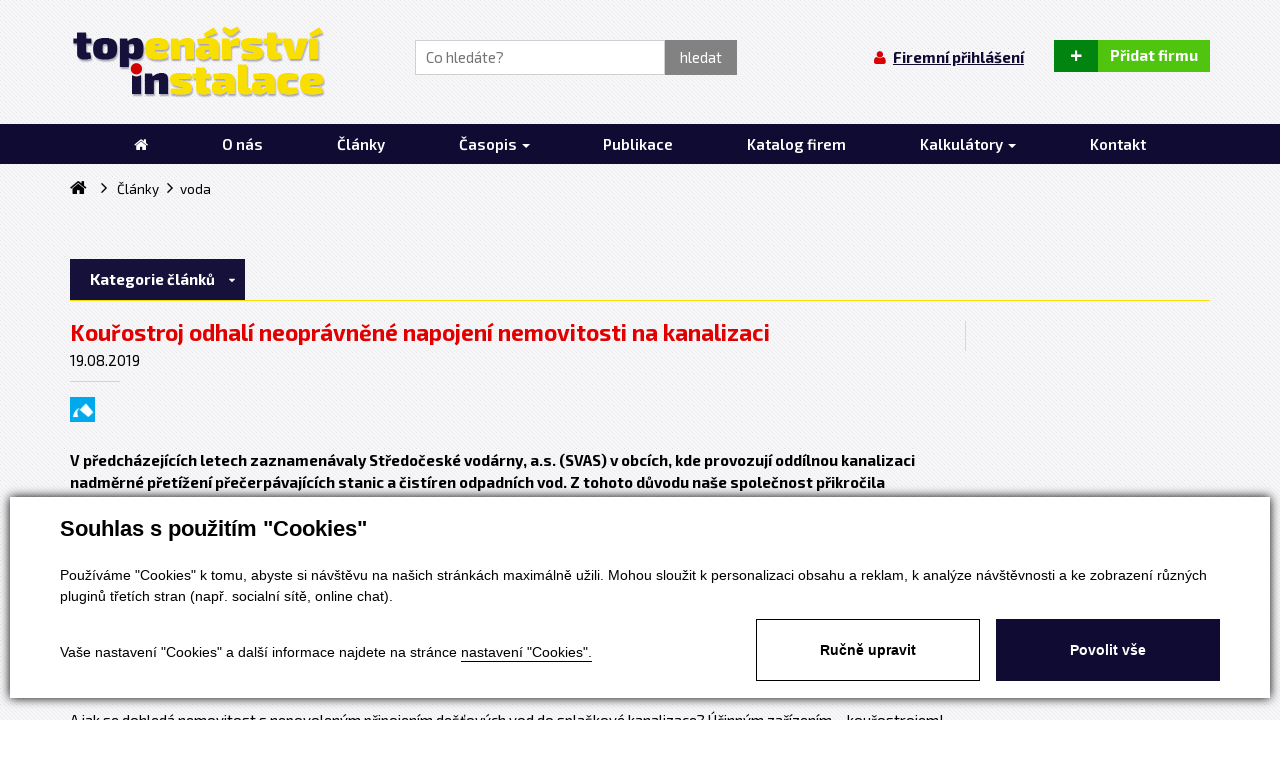

--- FILE ---
content_type: text/html; charset=utf-8
request_url: https://www.topin.cz/clanky/kourostroj-odhali-neopravnene-napojeni-nemovitosti-na-kanalizaci-detail-7105
body_size: 15270
content:


<!DOCTYPE html>
<html lang="cs">
<head id="ctl00_ctl00____head"><title>
	Kouřostroj odhalí neoprávněné napojení nemovitosti na kanalizaci | TOPIN
</title>


<meta http-equiv="Content-Type" content="text/html; charset=utf-8" />
<meta name="author" content="TOPIN" />
<meta name="viewport" content="width=device-width, initial-scale=1, user-scalable=no">
<meta http-equiv="X-UA-Compatible" content="IE=edge" />








<link href='//fonts.googleapis.com/css?family=Exo+2:400,900italic,900,800italic,800,700italic,700,600italic,600,500italic,500,400italic,300italic,300,200italic,200,100italic,100&subset=latin,latin-ext,cyrillic' rel='stylesheet' type='text/css'>
<link rel="stylesheet" href="//maxcdn.bootstrapcdn.com/font-awesome/4.3.0/css/font-awesome.min.css">

<link href="/templates/widgets/bootstrap/css/bootstrap.css" rel="stylesheet" />
<link href="/templates/css/bootstrap-social.css" rel="stylesheet" type="text/css" />
<link href="/templates/css/shared2.min.css" rel="stylesheet" type="text/css" />
<link href="/templates/css/main.min.css" rel="stylesheet" type="text/css" />
<link href="/templates/css/styles.min.css" rel="stylesheet" type="text/css" />










<link rel="apple-touch-icon" sizes="180x180" href="/templates/css/images/favicons/apple-touch-icon.png">
<link rel="icon" type="image/png" href="/templates/css/images/favicons/favicon-32x32.png" sizes="32x32">
<link rel="icon" type="image/png" href="/templates/css/images/favicons/favicon-16x16.png" sizes="16x16">
<link rel="manifest" href="/templates/css/images/favicons/manifest.json">
<link rel="mask-icon" href="/templates/css/images/favicons/safari-pinned-tab.svg" color="#f0db1e">
<link rel="shortcut icon" href="/templates/css/images/favicons/favicon.ico">
<meta name="msapplication-config" content="/templates/css/images/favicons/browserconfig.xml">
<meta name="theme-color" content="#ffffff">



<meta name="robots" content="index, follow" />
<meta property="og:image" content="https://www.topin.cz/ew/ew_images/image_of_object?ObjectIdentifier=pli:8d91d7ef-10ba-4cff-8201-1ff740edf961&amp;amp;Filter=fead7458-2091-4970-97f5-5370fe620f98&amp;amp;ImageIndex=0&amp;amp;FailImage=bc5af4e7-5c19-45bc-b8a0-4a183c53d6ea" />
<meta property="og:title" content="Kouřostroj odhalí neoprávněné napojení nemovitosti na kanalizaci" />
<meta property="og:url" content="http://www.topin.cz//clanky/kourostroj-odhali-neopravnene-napojeni-nemovitosti-na-kanalizaci-detail-7105" />
<meta property="og:description" content="V předcházejících letech zaznamenávaly Středočeské vodárny,&amp;#160;a.s. (SVAS) v&amp;#160;obcích, kde
provozují oddílnou kanalizaci nadměrné přetížení přečerpávajících stanic a&amp;#160;čistíren odpadních vod.
Z&amp;#160;tohoto důvodu naše společnost přikročila ke&amp;#160;kontrole kanalizačních stok, která je zaměřena
na&amp;#160;neoprávněné napojení dešťových vod od&amp;#160;jednotlivých nemovitostí do&amp;#160;splaškové kanalizace. " />
<meta property="og:site_name" content="TOPIN" />
<link href="/ew/62129f58-6367-4cef-89e1-7a4d197a7cb7-cs" rel="stylesheet" type="text/css"/>
<link href="/templates/widgets/CookieOptOut/css/CookieOptOut.css?v=1726040423" rel="stylesheet" type="text/css"/>
<link href="/templates/widgets/jquery.magnific-popup/jquery.magnific-popup.css" rel="stylesheet" type="text/css"/>
<link href="/templates/widgets/jquery.nouislider/nouislider.css" rel="stylesheet" type="text/css"/>
<script type="text/javascript">
var dataLayer=dataLayer||[];

</script>
<script src="/ew/pregenerated_content/widget_group_shared.js" type="text/javascript"></script>
<script src="/templates/widgets/CookieOptOut/js/CookieOptOut.js?v=1726040233" type="text/javascript"></script>
<script src="/templates/widgets/jquery.magnific-popup/jquery.magnific-popup.min.js" type="text/javascript"></script>
<script src="/templates/widgets/jquery.nouislider/nouislider.js" type="text/javascript"></script>
<script src="/templates/widgets/bootstrap/js/bootstrap.js" type="text/javascript"></script>
<script src="/templates/js/main.js" type="text/javascript"></script>
<script src="/templates/js/Home.js" type="text/javascript"></script>
<script src="/WebResource.axd?d=83hcVZicnXbXd2msxGqwMo4ezUP9p4HxeS8dNEIdVIVHLMmCrPDp1ae6Z2sGBMNt2p0YRvKbammH-aIbtnu9FWjHTkfbOtNNQ-iDqSxHmBE9LQKgF4T-BvuRm6cT3hepAvGek-uoDARk8sRUkeBveQ2&amp;t=638973380749447293" type="text/javascript"></script>
<script type="text/javascript">
EwCore.applicationPath = "/"; EwCore.lang = "cs"; EwCore.masterTemplateName = "main"; EwCore.extendPageContextData({"productsList":{"viewType":"itemDetail","productId":"8d91d7ef-10ba-4cff-8201-1ff740edf961","productItemId":7105,"productObjId":"pli:8d91d7ef-10ba-4cff-8201-1ff740edf961","productTitle":"Kouřostroj odhalí neoprávněné napojení nemovitosti na kanalizaci","brand":null,"listId":"f93af7b8-573b-4b19-99b7-8d28842794c6","list":"Clanky","categoryId":"48157517-7692-4e6d-8331-03635a99aff9","categoryItemId":1015,"categoryObjId":"plc:48157517-7692-4e6d-8331-03635a99aff9","categoryName":"voda","rootCategoryId":"323bcaed-35fb-43e9-b7b9-19692fa2a92c","rootCategoryItemId":931,"rootCategoryName":"Kategorie článků","secLvlCategoryId":"48157517-7692-4e6d-8331-03635a99aff9","secLvlCategoryItemId":1015,"secLvlCategoryName":"voda","categoryPathItemId":"931/1015","categoryPath":"Kategorie článků/voda"}});
</script>
<script src="/WebResource.axd?d=j1m44Qzw1yPKAO_BmFeR63ZI5-DkfFSZ8916IQCw4tEq-tM8M8iky_m_UJHLMHICBtPs5twIZ0TDEI3-AiSSbIv7hAoG3Nzla6399woyHFvVHA1QU09cvgwtLKlEm5hA30pPPaY6Qc0CiZxRCEzKbTb_bKjUlFX5p7TuY9tK4GAokPm75Q6loxGacQsMYXlO0&amp;t=638973380478212468" type="text/javascript"></script>
<script src="/templates/js/shared.js" type="text/javascript"></script>
<script src="/templates/js/shared2.js" type="text/javascript"></script>
<script src="/templates/js/googlemaps.js" type="text/javascript"></script>
<script src="https://maps.googleapis.com/maps/api/js?key=AIzaSyC6Qf_G2JwtcUz9gkSOrILOvFLTm9BdjZw&amp;callback=initMap" type="text/javascript"></script>
<script type="text/javascript">
DataViewManager.setFirstPageUrl(1, "/clanky/kourostroj-odhali-neopravnene-napojeni-nemovitosti-na-kanalizaci-detail-7105");
DataViewManager.setStateContextData(1, {"sortVariants":{"items":[{"identifier":"date","name":null}],"propertyName":"Sort","selected":"date","default":""},"viewVariants":{"items":[],"propertyName":"View","selected":null,"default":""}})

</script>
<script type="text/javascript">
DataViewManager.setFirstPageUrl(2, "/clanky/kourostroj-odhali-neopravnene-napojeni-nemovitosti-na-kanalizaci-detail-7105");
DataViewManager.setStateContextData(2, {"sortVariants":{"items":[{"identifier":"date","name":null}],"propertyName":"Sort","selected":"date","default":""},"viewVariants":{"items":[],"propertyName":"View","selected":null,"default":""}})

</script>
<script type="text/javascript">
DataViewManager.setFirstPageUrl(3, "/clanky/kourostroj-odhali-neopravnene-napojeni-nemovitosti-na-kanalizaci-detail-7105");
DataViewManager.setStateContextData(3, {"sortVariants":{"items":[{"identifier":"date","name":null}],"propertyName":"Sort","selected":"date","default":""},"viewVariants":{"items":[],"propertyName":"View","selected":null,"default":""}})

</script>
<script type="text/javascript">

                (function(w,d,s,l,i){w[l]=w[l]||[];w[l].push({'gtm.start':
new Date().getTime(),event:'gtm.js'});var f=d.getElementsByTagName(s)[0],
j=d.createElement(s),dl=l!='dataLayer'?'&l='+l:'';j.async=true;j.src=
'//www.googletagmanager.com/gtm.js?id='+i+dl;f.parentNode.insertBefore(j,f);
})(window,document,'script','dataLayer','GTM-P9S9LPW');


</script>
<meta name="description" content="V předcházejících letech zaznamenávaly Středočeské vodárny, a.s. (SVAS) v obcích, kde provozují oddílnou kanalizaci nadměrné přetížení 
přečerpávajících stanic a čistíren odpadních vod. Z tohoto důvodu naše společnost přikročila ke kontrole kanalizačních stok, která je zaměřena na neoprávněné napojení 
dešťových vod od jednotlivých nemovitostí do splaškové kanalizace." /><meta name="keywords" content="kouřostroj,odhalí,neoprávněné,napojení,nemovitosti,kanalizaci" /></head>
<body>
    
    
    



    <div class="inpage_cookieOptOutForm hidden" data-nosnippet="true" style="display: none;">
        

<div id="cookieOptOutForm" class="formSkinDefault cookieOptOutForm" data-show-detailed="0" data-nosnippet="true">
    <div class="cookies-box2" data-nosnippet="true">
        <a class="cookie-button-back" data-hide-possible="true" data-detailed-condition="true" href="javascript:toggleCookieOptOutFormDetail();">Zpět</a>

        <div data-hide-possible="true" data-detailed-condition="true">
            <div><p class="h1-second">Nastavení "Cookies"</p><p>Používáme "Cookies" k tomu, abyste si návštěvu na našich stránkách maximálně užili. Mohou sloužit k personalizaci obsahu a reklam, k analýze návštěvnosti a k zobrazení různých pluginů třetích stran (např. socialní sítě, online chat). S našimi partnery z oblasti sociálních sítí, reklamy a webové analytiky současně sdílíme informace o Vašem používání stránky v anonymizované formě. <a href="http://www.google.com/policies/privacy/partners/" target="_blank">Bližší informace naleznete zde.</a></p></div>
                <div class="cookie-box__card" style="">
        <div class="cookie-card">
            <p class="h2text">Marketing</p><p>Marketingové "Cookies" slouží ke sledování chování zákazníka na webu. Jejich cílem je zprostředkovat relevantní a užitečnou reklamu pro každého individuálního uživatele, čímž jsou výhodné pro všechny. (<a href="/pages/cookies/table.aspx#marketing" target="_blank">více</a>)</p>
            <div class="cookie-button-slider__wrapper">
                <label class="cookie-button-slider">
                            <input type="checkbox" data-consent="true" id="ad_storage" />
                    <span class="cookie-slider"></span>
                </label>
            </div>
        </div>
    </div>

                <div class="cookie-box__card" style="">
        <div class="cookie-card">
            <p class="h2text">Statistika</p><p>Statistické "Cookies" pomáhají majitelům webových stránek s porozumněním toho, jak se uživatelé na jejich stránkách chovají tím, že sbírají a reportují anonymní data. (<a href="/pages/cookies/table.aspx#analytics" target="_blank">více</a>)</p>
            <div class="cookie-button-slider__wrapper">
                <label class="cookie-button-slider">
                            <input type="checkbox" data-consent="true" id="analytics_storage" />
                    <span class="cookie-slider"></span>
                </label>
            </div>
        </div>
    </div>

                <div class="cookie-box__card" style="">
        <div class="cookie-card">
            <p class="h2text">Technické</p><p>Tyto "Cookies" jsou pro funkčnost webové stránky nepostradatelné a zajišťují její fungování např. při navigaci a dostupnosti uživatelských sekcí. Tato stránka nemůže správně fungovat, pokud nejsou "Cookies" povoleny. (<a href="/pages/cookies/table.aspx#necessary" target="_blank">více</a>)</p>
            <div class="cookie-button-slider__wrapper">
                <label class="cookie-button-slider">
                        <input type="checkbox" class="readonly" data-consent="true" id="functionality_storage" onclick="return false;" checked="checked" />
                    <span class="cookie-slider"></span>
                </label>
            </div>
        </div>
    </div>

                <div class="cookie-box__card" style="display:none;">
        <div class="cookie-card">
            <p class="h2text">Personalizační</p><p>Tyto "Cookies" pomáhají především personalizovat obsah např. nabídkou konkrétních produktů dle historie vašeho procházení webu nebo podle objednávek. (<a href="/pages/cookies/table.aspx" target="_blank">více</a>)</p>
            <div class="cookie-button-slider__wrapper">
                <label class="cookie-button-slider">
                        <input type="checkbox" class="readonly" data-consent="true" id="personalization_storage" onclick="return false;" checked="checked" />
                    <span class="cookie-slider"></span>
                </label>
            </div>
        </div>
    </div>

                <div class="cookie-box__card" style="display:none;">
        <div class="cookie-card">
            <p class="h2text">Bezpečnost</p><p>Bezpečnostní neboli security "Cookies" náš web nepoužívá. (<a href="/pages/cookies/table.aspx" target="_blank">více</a>)</p>
            <div class="cookie-button-slider__wrapper">
                <label class="cookie-button-slider">
                        <input type="checkbox" class="readonly" data-consent="true" id="security_storage" onclick="return false;" checked="checked" />
                    <span class="cookie-slider"></span>
                </label>
            </div>
        </div>
    </div>

                <div class="cookie-box__card" style="">
        <div class="cookie-card">
            <p class="h2text">Uživatelské preference</p><p>Monitoruje souhlas uživatele, k poskytnutí uživatelských dat službám Googlu pro reklamní účely(<a href="/pages/cookies/table.aspx#marketing" target="_blank">více</a>)</p>
            <div class="cookie-button-slider__wrapper">
                <label class="cookie-button-slider">
                            <input type="checkbox" data-consent="true" id="ad_user_data" />
                    <span class="cookie-slider"></span>
                </label>
            </div>
        </div>
    </div>

                <div class="cookie-box__card" style="">
        <div class="cookie-card">
            <p class="h2text">Perzonalizační data</p><p>Monitoruje souhlas uživatele, k zacílení personalizovaných reklam službami (produkty) Googlu. (<a href="/pages/cookies/table.aspx#marketing" target="_blank">více</a>)</p>
            <div class="cookie-button-slider__wrapper">
                <label class="cookie-button-slider">
                            <input type="checkbox" data-consent="true" id="ad_personalization" />
                    <span class="cookie-slider"></span>
                </label>
            </div>
        </div>
    </div>

        </div>

        <div data-hide-possible="true" data-detailed-condition="false">
            <p class="h1-first">Souhlas s použitím "Cookies"</p><p>Používáme "Cookies" k tomu, abyste si návštěvu na našich stránkách maximálně užili. Mohou sloužit k personalizaci obsahu a reklam, k analýze návštěvnosti a ke zobrazení různých pluginů třetích stran (např. socialní sítě, online chat).</p> 
        </div>
        <div class="cookies-box__bottom">
            <div class="common__content">
                <p>Vaše nastavení "Cookies" a další informace najdete na stránce <a href="/pages/cookies/info.aspx?Lang=cs" target="_blank">nastavení "Cookies".</a></p>
            </div>

            <div class="cookies-box__buttons">
                
                <a class="cookie-button cookie-button--settings" data-hide-possible="true" data-detailed-condition="false" href="javascript:toggleCookieOptOutFormDetail();">Ručně upravit</a>
                <a class="cookie-button cookie-button--settings" data-hide-possible="true" data-detailed-condition="true" href="javascript:consentChosen();">Povolit vybran&#233;</a>
                <a class="cookie-button cookie-button--allow" href="javascript: consentAll();">Povolit vše</a>
            </div>
        </div>
    </div>
</div>
<script>
    var cookieOptOutFormDetailed = document.getElementById('cookieOptOutForm').getAttribute('data-show-detailed') == "1";
    var hideItems = Array.from(document.querySelectorAll('[data-hide-possible="true"]'));
    var consentItems = Array.from(document.querySelectorAll('[data-consent="true"]'));
	handleHideItems();
    function toggleCookieOptOutFormDetail() {
        cookieOptOutFormDetailed = !cookieOptOutFormDetailed;
        handleHideItems();
    }

    function handleHideItems() {
        hideItems.forEach(item => {
            var hasToBeTrue = item.getAttribute('data-detailed-condition') !== "false";
            if ((hasToBeTrue !== false && cookieOptOutFormDetailed !== false) || (hasToBeTrue !== true && cookieOptOutFormDetailed !== true)) {
                item.style.display = "block";
            } else {
                item.style.display = "none";
            }
        });
    }

    function consentChosen() {
        consentItems.forEach(item => {
            cookieOptOutSetConsent(item.id, item.checked ? "1" : "0");
        });
        cookieOptOutPost();
        $.magnificPopup.close();
    }

    function consentAll() {
        cookieOptOutSetConsentAll();
        $.magnificPopup.close();
    }

    window.addEventListener("load", function (event) {
        cookieOptOutLoad();
        //handleHideItems();
    });
</script>


    </div>

    <div class="hidden">
        <div id="ctl00_ctl00_ctl02">
<a href="/obchod/kosik" class="cartButton controlHeaderButton">
    <div class="buttonCount">0</div>
    <div class="buttonIcon"><i class="fa fa-shopping-cart" aria-hidden="true"></i></div>
    <div class="buttonTitle">Koš&#237;k</div>
</a></div><script type="text/javascript">//<![CDATA[
PartialRenderControls.registerPartialRenderControlInstance('ctl00_ctl00_ctl02', 'Em_ShopOrders_CartPreview', {"templateName":null,"cartName":null}, 'Shop,ShopCustomer,ShopOrders,ShopCart');
//]]></script>

    </div>

    <div class="wrapper">
        <div class="header">
            
            <div class="bottomHeader">
                <div class="container">
                         <div class="logo-page">
        <a class="logo" href="/" title="Zpět na hlavní stranu">
            <span class="logo-text">TOPIN</span>
            <img src="/templates/css/images/logo.png" alt="TOPIN" />
        </a>
    </div>





                    
                    <div class="searchBox">
                        <div id="ctl00_ctl00_ctl04">
<div class="search" data-ew-component="ShopSearch"
     data-list-id="d6cec3f8-9d9f-4e1c-89b4-cedb67caf1b2"
     data-search-url="/vyhledavani"
     data-offset-width="0"
     data-offset-left="0"
     data-offset-top="0"
     >
    <input class="inputSearch" type="text" value="" data-ew-search-element="input" placeholder="Co hled&#225;te? " data-test />
    <span class="buttonSearch">
        <input type="button" data-ew-search-element="button" value="hledat" />
    </span>
    <div class="quickSearchSuggestionsBox"  data-ew-search-element="suggestionsBox"></div>
</div></div><script type="text/javascript">//<![CDATA[
PartialRenderControls.registerPartialRenderControlInstance('ctl00_ctl00_ctl04', 'Ew_Core_TemplateInclude', {"name":"shopSearch","folderName":null}, undefined);
//]]></script>

                    </div>
                
                    <span class="controlButtons">

                        <div class="loginPanel none">
                        <div id="ctl00_ctl00_ctl05">
    <a href="javascript: Site.openDialogLoginForm()" class="userButton">
        <div class="buttonIcon"><i class="fa fa-user" aria-hidden="true"></i>
        </div>
        <div class="buttonTitle">Firemní přihlášení</div>
    </a>
</div><script type="text/javascript">//<![CDATA[
PartialRenderControls.registerPartialRenderControlInstance('ctl00_ctl00_ctl05', 'Em_ShopOrders_CustomerLoginStatus', {"templateName":null}, 'Shop,ShopCustomer');
//]]></script>

                    </div>
                        
                        
    <a href="/registrace" class="addCompanyButton">
        <div class="buttonIcon">+</div>
        <div class="buttonTitle">Přidat firmu</div>
    </a>


                        
                        <a href="#" class="showSearchButton visible-xs visible-sm">
                            <div class="buttonIcon"><i class="fa fa-search" aria-hidden="true"></i></div>
                            <div class="buttonTitle">Vyhledávání</div>
                        </a>
                        
                        <div class="loginPanel visible-xs visible-sm">
                            <div id="ctl00_ctl00_ctl07">
    <a href="javascript: Site.openDialogLoginForm()" class="userButton">
        <div class="buttonIcon"><i class="fa fa-user" aria-hidden="true"></i>
        </div>
        <div class="buttonTitle">Firemní přihlášení</div>
    </a>
</div><script type="text/javascript">//<![CDATA[
PartialRenderControls.registerPartialRenderControlInstance('ctl00_ctl00_ctl07', 'Em_ShopOrders_CustomerLoginStatus', {"templateName":null}, 'Shop,ShopCustomer');
//]]></script>

                        </div>
                        
                        <a href="#" class="menuButton visible-xs visible-sm" data-toggle="collapse" data-target=".navbarMenuMain">
                            <div class="buttonIcon"><i class="fa fa-bars" aria-hidden="true"></i></div>
                            <div class="buttonTitle">Menu</div>
                        </a>
                    </span>
                    
                    <div class="menu visible-sm visible-xs">
                        <div class="collapse navbar-collapse navbarMenuMain">
                            
            <ul class="nav navbar-nav">
                    <li>
                            <a href="/"><span>&#218;vod</span></a>
                    </li>
                    <li>
                            <a href="/o-projektu"><span>O n&#225;s</span></a>
                    </li>
                    <li>
                            <a href="/clanky"><span>Čl&#225;nky</span></a>
                    </li>
                    <li>
                            <a href="/casopis" class="dropdown-toggle" data-toggle="dropdown" role="button" aria-expanded="false">Časopis <span class="caret"></span></a>
                            <ul class="dropdown-menu" role="menu">
                                    <li><a href="/casopis">Archiv</a></li>
                                    <li><a href="/cenik-inzerce">Cen&#237;k inzerce</a></li>
                                    <li><a href="/terminy-uzaverek">Term&#237;ny uz&#225;věrek</a></li>
                                    <li><a href="/autori">Autoři</a></li>
                            </ul>
                    </li>
                    <li>
                            <a href="/publikace"><span>Publikace</span></a>
                    </li>
                    <li>
                            <a href="/firmy"><span>Katalog firem</span></a>
                    </li>
                    <li>
                            <a href="/podlahove-vytapeni" class="dropdown-toggle" data-toggle="dropdown" role="button" aria-expanded="false">Kalkul&#225;tory <span class="caret"></span></a>
                            <ul class="dropdown-menu" role="menu">
                                    <li><a href="/podlahove-vytapeni">Podlahov&#233; vyt&#225;pěn&#237;</a></li>
                                    <li><a href="/ew/66b406cb-7354-4cbd-aa42-fecea1810e5f-cs">Konfigur&#225;tor spalinov&#253;ch syst&#233;mů ALMECON</a></li>
                            </ul>
                    </li>
                    <li>
                            <a href="/kontaktni-informace"><span>Kontakt</span></a>
                    </li>
            </ul>

                        </div>   
                    </div>

                </div>
            </div>
            <div class="topHeader hidden-xs hidden-sm">
                <div class="container">
                    
                    

                    <div class="menu">
                        <div class="collapse navbar-collapse navbarMenuMain">
                            
            <ul class="nav navbar-nav">
                    <li>
                            <a href="/"><span>&#218;vod</span></a>
                    </li>
                    <li>
                            <a href="/o-projektu"><span>O n&#225;s</span></a>
                    </li>
                    <li>
                            <a href="/clanky"><span>Čl&#225;nky</span></a>
                    </li>
                    <li>
                            <a href="/casopis" class="dropdown-toggle" data-toggle="dropdown" role="button" aria-expanded="false">Časopis <span class="caret"></span></a>
                            <ul class="dropdown-menu" role="menu">
                                    <li><a href="/casopis">Archiv</a></li>
                                    <li><a href="/cenik-inzerce">Cen&#237;k inzerce</a></li>
                                    <li><a href="/terminy-uzaverek">Term&#237;ny uz&#225;věrek</a></li>
                                    <li><a href="/autori">Autoři</a></li>
                            </ul>
                    </li>
                    <li>
                            <a href="/publikace"><span>Publikace</span></a>
                    </li>
                    <li>
                            <a href="/firmy"><span>Katalog firem</span></a>
                    </li>
                    <li>
                            <a href="/podlahove-vytapeni" class="dropdown-toggle" data-toggle="dropdown" role="button" aria-expanded="false">Kalkul&#225;tory <span class="caret"></span></a>
                            <ul class="dropdown-menu" role="menu">
                                    <li><a href="/podlahove-vytapeni">Podlahov&#233; vyt&#225;pěn&#237;</a></li>
                                    <li><a href="/ew/66b406cb-7354-4cbd-aa42-fecea1810e5f-cs">Konfigur&#225;tor spalinov&#253;ch syst&#233;mů ALMECON</a></li>
                            </ul>
                    </li>
                    <li>
                            <a href="/kontaktni-informace"><span>Kontakt</span></a>
                    </li>
            </ul>

                        </div>   
                    </div>

                </div>
            </div>
        </div>
        

<div class="content">
		<div class="container">
			<div id="productsPath">
                <div class="pPH1">
                    
    <ul class="breadcrumbs">
        <li class="item0">
        <a href="/" >
            <span>
                    <i  class="fa fa-home"></i>
            </span>
        </a>
    </li>
        <li itemscope itemtype="http://data-vocabulary.org/Breadcrumb" class="item1">
        <a href="/clanky" itemprop=url>
            <span>
                    <span itemprop=title><span>Čl&#225;nky</span></span>
            </span>
        </a>
    </li>

                <li itemscope itemtype="http://data-vocabulary.org/Breadcrumb" class="item2 last">
        <a href="/clanky/voda-1015" itemprop=url>
            <span>
                    <span itemprop=title><span>voda</span></span>
            </span>
        </a>
    </li>

    </ul>


                </div>
                <div class="cleaner"></div>
            </div>
		
			<div class="categories pageCategories">
			    

<div id="homeTabs" class="homeTabs" data-bind="css: { expanded: isExpanded }, event: { mouseleave: hideTab, mouseenter: cancelHidingTabs }">
    <script type="application/json">
        {"listName":"clanky","items":[{"itemId":931,"name":"Kategorie článků","identifier":"Kategorie článků","items":[{"itemId":938,"url":"/clanky/kotle-a-kotelny-938","name":"kotle a kotelny","icon":"/ew/ew_images/image_of_object?ObjectIdentifier=plc:1b8143b0-4781-48cf-b49e-99f060d371de&Filter=a15d2989-d771-46b9-abc4-e28a742e74d7&ImageIndex=0&FailImage=adbd845b-e317-46f6-a7a5-cdb3661cc75f","color":"#df0024","isChecked":false},{"itemId":1215,"url":"/clanky/horaky-1215","name":"hořáky","icon":"/ew/ew_images/image_of_object?ObjectIdentifier=plc:4965cc1e-c6d9-4bec-87ae-6f343f50fd55&Filter=a15d2989-d771-46b9-abc4-e28a742e74d7&ImageIndex=0&FailImage=adbd845b-e317-46f6-a7a5-cdb3661cc75f","color":"#df0024","isChecked":false},{"itemId":941,"url":"/clanky/otopne-soustavy-941","name":"otopné soustavy","icon":"/ew/ew_images/image_of_object?ObjectIdentifier=plc:41e324e6-4483-4c47-b304-2dda1cad9954&Filter=a15d2989-d771-46b9-abc4-e28a742e74d7&ImageIndex=0&FailImage=adbd845b-e317-46f6-a7a5-cdb3661cc75f","color":"#df0024","isChecked":false},{"itemId":940,"url":"/clanky/otopna-telesa-940","name":"otopná tělesa","icon":"/ew/ew_images/image_of_object?ObjectIdentifier=plc:7a8397c3-da21-446e-8436-7ce3d1c934f2&Filter=a15d2989-d771-46b9-abc4-e28a742e74d7&ImageIndex=0&FailImage=adbd845b-e317-46f6-a7a5-cdb3661cc75f","color":"#df0024","isChecked":false},{"itemId":961,"url":"/clanky/krby-a-kamna-961","name":"krby a kamna","icon":"/ew/ew_images/image_of_object?ObjectIdentifier=plc:b5b69b00-bc84-430e-8a62-57d46e6ce8d0&Filter=a15d2989-d771-46b9-abc4-e28a742e74d7&ImageIndex=0&FailImage=adbd845b-e317-46f6-a7a5-cdb3661cc75f","color":"#df0024","isChecked":false},{"itemId":958,"url":"/clanky/priprava-teple-vody-958","name":"příprava teplé vody","icon":"/ew/ew_images/image_of_object?ObjectIdentifier=plc:35166c16-a069-49ce-8364-09d021ceef9e&Filter=a15d2989-d771-46b9-abc4-e28a742e74d7&ImageIndex=0&FailImage=adbd845b-e317-46f6-a7a5-cdb3661cc75f","color":"#df0024","isChecked":false},{"itemId":966,"url":"/clanky/centralni-zasobovani-teplem-966","name":"centrální zásobování teplem","icon":"/ew/ew_images/image_of_object?ObjectIdentifier=plc:14865308-5f2d-402a-bd73-033546974475&Filter=a15d2989-d771-46b9-abc4-e28a742e74d7&ImageIndex=0&FailImage=adbd845b-e317-46f6-a7a5-cdb3661cc75f","color":"#df0024","isChecked":false},{"itemId":944,"url":"/clanky/chyby-a-poruchy-944","name":"chyby a poruchy","icon":"/ew/ew_images/image_of_object?ObjectIdentifier=plc:eb805290-288e-4126-8be5-c2be57ae4a38&Filter=a15d2989-d771-46b9-abc4-e28a742e74d7&ImageIndex=0&FailImage=adbd845b-e317-46f6-a7a5-cdb3661cc75f","color":"#df0024","isChecked":false},{"itemId":939,"url":"/clanky/vymeniky-939","name":"výměníky","icon":"/ew/ew_images/image_of_object?ObjectIdentifier=plc:7b6c4c48-1867-46cd-9da8-98bb15c784c4&Filter=a15d2989-d771-46b9-abc4-e28a742e74d7&ImageIndex=0&FailImage=adbd845b-e317-46f6-a7a5-cdb3661cc75f","color":"#90007a","isChecked":false},{"itemId":954,"url":"/clanky/vetrani-a-rekuperace-954","name":"větrání a rekuperace","icon":"/ew/ew_images/image_of_object?ObjectIdentifier=plc:49b210d9-f23d-4419-8ab7-5812ae7009b1&Filter=a15d2989-d771-46b9-abc4-e28a742e74d7&ImageIndex=0&FailImage=adbd845b-e317-46f6-a7a5-cdb3661cc75f","color":"#7cc623","isChecked":false},{"itemId":955,"url":"/clanky/kogenerace-955","name":"kogenerace","icon":"/ew/ew_images/image_of_object?ObjectIdentifier=plc:9b36a0b8-6ab4-42f9-9f8e-a39637cd499f&Filter=a15d2989-d771-46b9-abc4-e28a742e74d7&ImageIndex=0&FailImage=adbd845b-e317-46f6-a7a5-cdb3661cc75f","color":"#7cc623","isChecked":false},{"itemId":942,"url":"/clanky/potrubi-a-armatury-942","name":"potrubí a armatury","icon":"/ew/ew_images/image_of_object?ObjectIdentifier=plc:7ee929a8-3a19-417f-99c1-8f839c016e4d&Filter=a15d2989-d771-46b9-abc4-e28a742e74d7&ImageIndex=0&FailImage=adbd845b-e317-46f6-a7a5-cdb3661cc75f","color":"#ef9c00","isChecked":false},{"itemId":953,"url":"/clanky/naradi-a-pristroje-953","name":"nářadí a přístroje","icon":"/ew/ew_images/image_of_object?ObjectIdentifier=plc:6a0f3956-8848-4b41-85a0-2361783ee8ef&Filter=a15d2989-d771-46b9-abc4-e28a742e74d7&ImageIndex=0&FailImage=adbd845b-e317-46f6-a7a5-cdb3661cc75f","color":"#ef9c00","isChecked":false},{"itemId":937,"url":"/clanky/mereni-a-regulace-937","name":"měření a regulace","icon":"/ew/ew_images/image_of_object?ObjectIdentifier=plc:8b7a9489-6dc2-4cfa-86a3-7c496195f04d&Filter=a15d2989-d771-46b9-abc4-e28a742e74d7&ImageIndex=0&FailImage=adbd845b-e317-46f6-a7a5-cdb3661cc75f","color":"#ef9c00","isChecked":false},{"itemId":957,"url":"/clanky/software-aplikace-957","name":"software, aplikace","icon":"/ew/ew_images/image_of_object?ObjectIdentifier=plc:e0a68a4e-3a4a-4030-9c0d-76019adc64ba&Filter=a15d2989-d771-46b9-abc4-e28a742e74d7&ImageIndex=0&FailImage=adbd845b-e317-46f6-a7a5-cdb3661cc75f","color":"#ef9c00","isChecked":false},{"itemId":945,"url":"/clanky/instalace-a-montaz-945","name":"instalace a montáž","icon":"/ew/ew_images/image_of_object?ObjectIdentifier=plc:b72dc317-53eb-47d1-9596-dc496e3f11e0&Filter=a15d2989-d771-46b9-abc4-e28a742e74d7&ImageIndex=0&FailImage=adbd845b-e317-46f6-a7a5-cdb3661cc75f","color":"#e3007b","isChecked":false},{"itemId":1209,"url":"/clanky/servis-1209","name":"servis","icon":"/ew/ew_images/image_of_object?ObjectIdentifier=plc:d607869a-9426-4c3e-9b23-84803c9ede68&Filter=a15d2989-d771-46b9-abc4-e28a742e74d7&ImageIndex=0&FailImage=adbd845b-e317-46f6-a7a5-cdb3661cc75f","color":"#e3007b","isChecked":false},{"itemId":1265,"url":"/clanky/chladici-soustavy-1265","name":"chladicí soustavy","icon":"/ew/ew_images/image_of_object?ObjectIdentifier=plc:982d053d-a939-4580-b87a-75492585deae&Filter=a15d2989-d771-46b9-abc4-e28a742e74d7&ImageIndex=0&FailImage=adbd845b-e317-46f6-a7a5-cdb3661cc75f","color":"#00a9ec","isChecked":false},{"itemId":1212,"url":"/clanky/cerpadla-1212","name":"čerpadla","icon":"/ew/ew_images/image_of_object?ObjectIdentifier=plc:e95f5660-9548-42f7-9577-d7f7def2d3f0&Filter=a15d2989-d771-46b9-abc4-e28a742e74d7&ImageIndex=0&FailImage=adbd845b-e317-46f6-a7a5-cdb3661cc75f","color":"#00a8ec","isChecked":false},{"itemId":959,"url":"/clanky/klima-959","name":"klima","icon":"/ew/ew_images/image_of_object?ObjectIdentifier=plc:a8448671-00cd-4ce3-9895-77d67da134c7&Filter=a15d2989-d771-46b9-abc4-e28a742e74d7&ImageIndex=0&FailImage=adbd845b-e317-46f6-a7a5-cdb3661cc75f","color":"#00a9ec","isChecked":false},{"itemId":960,"url":"/clanky/mikroklima-960","name":"mikroklima","icon":"/ew/ew_images/image_of_object?ObjectIdentifier=plc:635aa575-b911-4ccf-bff9-00406e52c19f&Filter=a15d2989-d771-46b9-abc4-e28a742e74d7&ImageIndex=0&FailImage=adbd845b-e317-46f6-a7a5-cdb3661cc75f","color":"#00a9ec","isChecked":false},{"itemId":946,"url":"/clanky/teplonosne-latky-946","name":"teplonosné látky","icon":"/ew/ew_images/image_of_object?ObjectIdentifier=plc:7106edbe-5873-4f07-9549-cc6b6b44ba69&Filter=a15d2989-d771-46b9-abc4-e28a742e74d7&ImageIndex=0&FailImage=adbd845b-e317-46f6-a7a5-cdb3661cc75f","color":"#00a9ec","isChecked":false},{"itemId":1214,"url":"/clanky/ventilatory-1214","name":"ventilátory","icon":"/ew/ew_images/image_of_object?ObjectIdentifier=plc:3e491079-10b8-4581-bed2-b93bfa64686d&Filter=a15d2989-d771-46b9-abc4-e28a742e74d7&ImageIndex=0&FailImage=adbd845b-e317-46f6-a7a5-cdb3661cc75f","color":"#00a8ec","isChecked":false},{"itemId":1015,"url":"/clanky/voda-1015","name":"voda","icon":"/ew/ew_images/image_of_object?ObjectIdentifier=plc:48157517-7692-4e6d-8331-03635a99aff9&Filter=a15d2989-d771-46b9-abc4-e28a742e74d7&ImageIndex=0&FailImage=adbd845b-e317-46f6-a7a5-cdb3661cc75f","color":"#00a9ec","isChecked":false},{"itemId":1005,"url":"/clanky/sanitarni-technika-1005","name":"sanitární technika","icon":"/ew/ew_images/image_of_object?ObjectIdentifier=plc:bac95c7d-c7c3-4906-8b03-0cc713bb4d38&Filter=a15d2989-d771-46b9-abc4-e28a742e74d7&ImageIndex=0&FailImage=adbd845b-e317-46f6-a7a5-cdb3661cc75f","color":"#00a9ec","isChecked":false},{"itemId":935,"url":"/clanky/ekologie-935","name":"ekologie","icon":"/ew/ew_images/image_of_object?ObjectIdentifier=plc:da8bde76-5f03-430e-a1bf-2a292e56cfca&Filter=a15d2989-d771-46b9-abc4-e28a742e74d7&ImageIndex=0&FailImage=adbd845b-e317-46f6-a7a5-cdb3661cc75f","color":"#009f3c","isChecked":false},{"itemId":950,"url":"/clanky/tepelna-cerpadla-950","name":"tepelná čerpadla","icon":"/ew/ew_images/image_of_object?ObjectIdentifier=plc:85b0357e-4109-46b8-8ae5-8e0b87767e62&Filter=a15d2989-d771-46b9-abc4-e28a742e74d7&ImageIndex=0&FailImage=adbd845b-e317-46f6-a7a5-cdb3661cc75f","color":"#009f3c","isChecked":false},{"itemId":943,"url":"/clanky/akumulace-energie-943","name":"akumulace energie","icon":"/ew/ew_images/image_of_object?ObjectIdentifier=plc:f789c0a3-5fa9-423d-b646-2545601daa0b&Filter=a15d2989-d771-46b9-abc4-e28a742e74d7&ImageIndex=0&FailImage=adbd845b-e317-46f6-a7a5-cdb3661cc75f","color":"#009f3c","isChecked":false},{"itemId":964,"url":"/clanky/izolace-964","name":"izolace","icon":"/ew/ew_images/image_of_object?ObjectIdentifier=plc:2879b01e-d4a8-41ce-a6ed-f5639d756bd9&Filter=a15d2989-d771-46b9-abc4-e28a742e74d7&ImageIndex=0&FailImage=adbd845b-e317-46f6-a7a5-cdb3661cc75f","color":"#009f3c","isChecked":false},{"itemId":948,"url":"/clanky/obnovitelne-zdroje-energie-948","name":"obnovitelné zdroje energie","icon":"/ew/ew_images/image_of_object?ObjectIdentifier=plc:8951833d-b421-42cb-8e79-1fc0feceab83&Filter=a15d2989-d771-46b9-abc4-e28a742e74d7&ImageIndex=0&FailImage=adbd845b-e317-46f6-a7a5-cdb3661cc75f","color":"#f8f400","isChecked":false},{"itemId":949,"url":"/clanky/tradicni-zdroje-energie-949","name":"tradiční zdroje energie","icon":"/ew/ew_images/image_of_object?ObjectIdentifier=plc:27cb5f1a-4e68-464a-83de-b6b0e02b0b1b&Filter=a15d2989-d771-46b9-abc4-e28a742e74d7&ImageIndex=0&FailImage=adbd845b-e317-46f6-a7a5-cdb3661cc75f","color":"#a07629","isChecked":false},{"itemId":963,"url":"/clanky/spalinove-cesty-963","name":"spalinové cesty","icon":"/ew/ew_images/image_of_object?ObjectIdentifier=plc:70c618a6-f626-485b-9c42-46826e8a75f7&Filter=a15d2989-d771-46b9-abc4-e28a742e74d7&ImageIndex=0&FailImage=adbd845b-e317-46f6-a7a5-cdb3661cc75f","color":"#acacac","isChecked":false},{"itemId":962,"url":"/clanky/vzdelavani-962","name":"vzdělávání","icon":"/ew/ew_images/image_of_object?ObjectIdentifier=plc:c306654d-bf4d-4560-bc79-e72b6b1069f2&Filter=a15d2989-d771-46b9-abc4-e28a742e74d7&ImageIndex=0&FailImage=adbd845b-e317-46f6-a7a5-cdb3661cc75f","color":"#e10051","isChecked":false},{"itemId":965,"url":"/clanky/spolecnost-965","name":"společnost","icon":"/ew/ew_images/image_of_object?ObjectIdentifier=plc:341d76e6-837d-4e7d-b5a1-68e0ae72e509&Filter=a15d2989-d771-46b9-abc4-e28a742e74d7&ImageIndex=0&FailImage=adbd845b-e317-46f6-a7a5-cdb3661cc75f","color":"#e10051","isChecked":false},{"itemId":956,"url":"/clanky/bezpecnost-a-zdravi-956","name":"bezpečnost a zdraví","icon":"/ew/ew_images/image_of_object?ObjectIdentifier=plc:c60bcf6d-73cf-4af9-85e6-effd32f4fff3&Filter=a15d2989-d771-46b9-abc4-e28a742e74d7&ImageIndex=0&FailImage=adbd845b-e317-46f6-a7a5-cdb3661cc75f","color":"#e10051","isChecked":false},{"itemId":947,"url":"/clanky/vystavy-a-veletrhy-947","name":"výstavy a veletrhy","icon":"/ew/ew_images/image_of_object?ObjectIdentifier=plc:411d5d70-199a-4cbb-9e9e-5ee86e6321ff&Filter=a15d2989-d771-46b9-abc4-e28a742e74d7&ImageIndex=0&FailImage=adbd845b-e317-46f6-a7a5-cdb3661cc75f","color":"#e10051","isChecked":false},{"itemId":951,"url":"/clanky/historie-951","name":"historie","icon":"/ew/ew_images/image_of_object?ObjectIdentifier=plc:23229363-4499-40aa-a56f-8f01af208494&Filter=a15d2989-d771-46b9-abc4-e28a742e74d7&ImageIndex=0&FailImage=adbd845b-e317-46f6-a7a5-cdb3661cc75f","color":"#0668b2","isChecked":false},{"itemId":934,"url":"/clanky/legislativa-934","name":"legislativa","icon":"/ew/ew_images/image_of_object?ObjectIdentifier=plc:855e7f3a-ba79-42d1-a82e-15febacd55f8&Filter=a15d2989-d771-46b9-abc4-e28a742e74d7&ImageIndex=0&FailImage=adbd845b-e317-46f6-a7a5-cdb3661cc75f","color":"#0668b2","isChecked":false},{"itemId":936,"url":"/clanky/ekonomika-a-obchod-936","name":"ekonomika a obchod","icon":"/ew/ew_images/image_of_object?ObjectIdentifier=plc:0e303479-42c0-44a0-b484-6c68ea1cd167&Filter=a15d2989-d771-46b9-abc4-e28a742e74d7&ImageIndex=0&FailImage=adbd845b-e317-46f6-a7a5-cdb3661cc75f","color":"#0668b2","isChecked":false}]}],"selectedTab":931,"enableExpandAction":true,"enableMouseChangeAction":false,"minMouseActionWidth":1200,"openTabOnInit":false,"hiddenLines":0,"selectedItem":1015,"isExpanded":false,"tarifs":null,"tarif":0}
    </script>
    <div class="homeTabsLink">
        <ul data-bind="foreach: tabs">
            <li data-bind="css: { selected: itemId === $parent.selectedTab() }, click: $parent.selectTab.bind($parent), event: { mouseenter: $parent.showTab.bind($parent)}">
                <span data-bind="html: title"></span>
            </li>
        </ul>
    </div>
    <div class="cleaner"></div>
    <!-- ko foreach: tabs -->
    <div class="homeTabBox" data-bind="css: { visible: itemId === $parent.selectedTab() }">
        <div class="row" data-bind="foreach: items">
            <div class="col-sm-6 col-md-3" data-bind="css: { hidden: ($data && isHidden) || (!$data && $root.hiddenLines()) }">
                <!-- ko if: $data -->
                <a class="homeTabItem { selected: $root.selected === itemId }" data-bind="attr: { href: url }, css: { selected: $root.selected === itemId }">
                    <div class="homeTabItemImg" data-bind="style: { background: color }">
                        <img data-bind="attr: { src: icon }" alt=""/>
                    </div>
                    <div class="homeTabItemName">
                        <div class="homeTabItemNameIn">
                            <span data-bind="html: name"></span>
                        </div>
                    </div>
                    <div class="cleaner"></div>
                </a>
                <!-- /ko -->
                <!-- ko ifnot: $data -->
                <div style="height: 48px;"></div>
                <!-- /ko -->
            </div>
        </div>
        <div data-bind="css: { hidden: !$parent.hideLines }" class="home-tab-button-panel">
            <button data-bind="css: { hidden: !$parent.hiddenLines() }, click: $parent.changeItemsVisibility(), value:'smf'">Zobrazit další<i class="fa fa-caret-down" aria-hidden="true"></i></button>
            <button data-bind="css: { hidden: $parent.hiddenLines() }, click: $parent.changeItemsVisibility(), value:'smf'">Skrýt<i class="fa fa-caret-up" aria-hidden="true"></i></button>
        </div>
            
        </div>
        <!-- /ko -->
    </div>
<div class="cleaner"></div>

 
			</div>				
		
			


    <div itemscope itemtype="http://schema.org/Product" class="magazinDetail">
        <div class="magazinItemsDetail">
            <div class="boxOdrazky noselect">
                    <h1 itemprop="name">Kouřostroj odhal&#237; neopr&#225;vněn&#233; napojen&#237; nemovitosti na&#160;kanalizaci</h1>

                <div class="magazinInfoPanel">

                    <span>19.08.2019</span>

                    

                    


                    


                    



                    


                </div>

                <div class="smallLine">
                    <span></span>
                </div>
                <div class="cleaner"></div>

                <div class="categoriesPanel">
    <a href="/clanky/voda-1015" class="detCatItem">
        <div class="detCatImg" style="background: #00a9ec;">
            <img data-bind="attr: { src: icon }" alt="" src="/ew/ew_images/image_of_object?ObjectIdentifier=plc:48157517-7692-4e6d-8331-03635a99aff9&amp;Filter=a15d2989-d771-46b9-abc4-e28a742e74d7&amp;ImageIndex=0">
        </div>
        <div class="detCatName">
            voda
        </div>
    </a>
                                        <div class="cleaner"></div>
                </div>


                    <p><strong>V předcházejících letech zaznamenávaly Středočeské vodárny,&nbsp;a.s. (SVAS) v&nbsp;obcích, kde
provozují oddílnou kanalizaci nadměrné přetížení přečerpávajících stanic a&nbsp;čistíren odpadních vod.
Z&nbsp;tohoto důvodu naše společnost přikročila ke&nbsp;kontrole kanalizačních stok, která je zaměřena
na&nbsp;neoprávněné napojení dešťových vod od&nbsp;jednotlivých nemovitostí do&nbsp;splaškové kanalizace.</strong> </p>

<p>
  „V obcích, kde je oddílná kanalizace&nbsp;– splašková a&nbsp;dešťová, někteří vlastníci nemovitostí připojují
  svoje dešťové svody do splaškové kanalizace. Tím způsobí velké problémy na přečerpávacích stanicích odpadních
  vod (PSOV), které jsou dimenzovány pouze na určitý objem splaškových vod, ale nikoliv na velké objemy
  vod dešťových,“ vysvětluje Bc.&nbsp;Vladimír Dragoun, manažer provozu kanalizace Kladno. V&nbsp;lepším
  případě je akumulační prostor PSOV zahlcen velkým množstvím vody, čerpadla pracují na plný výkon a&nbsp;tím
  se spotřeba elektrické energie neúměrně zvyšuje. Nebo čerpadla nestíhají odčerpávat velké množství naředěných
  odpadních vod a&nbsp;následně dochází k&nbsp;odtoku těchto vod bezpečnostním přepadem buď do blízké vodoteče,
  nebo do&nbsp;okolního prostranství. 
</p>
<p>
  A jak se dohledá nemovitost s&nbsp;nepovoleným připojením dešťových vod do&nbsp;splaškové kanalizace?
  Účinným zařízením – kouřostrojem! 
</p>
<p>
  <div class='newsImgWide align-center'><img class='blogImg' src='/ew/ew_images/image_of_object?ObjectIdentifier=pli:8d91d7ef-10ba-4cff-8201-1ff740edf961&amp;Filter=042cdaac-4610-40de-a462-c4d4435cec81&amp;ImageIndex=1' alt='Image 1' /></div> 
</p>
<p>
  „Kouřostroj je založen na&nbsp;využití zdravotně nezávadné uměle vytvořené mlhy, která se vhání pomocí
  speciálního zařízení do&nbsp;kanalizační stoky a&nbsp;kanalizačních přípojek. Zařízení, které používá
  naše společnost, se skládá z&nbsp;výrobníku mlhy, ventilátoru a&nbsp;kouřovodu. Jako zdroj napájení slouží
  elektrocentrála. Pokud má sledovaná nemovitost neoprávněně napojen svod dešťových, nebo balastních vod
  do&nbsp;kanalizační stoky, objeví se vytvořená mlha v&nbsp;okapových svodech, nebo dešťových vpustích.
  Následně je majitel dané nemovitosti písemnou formou upozorněn na vzniklé pochybení a&nbsp;je vyzván k&nbsp;odstranění
  závad v&nbsp;určeném termínu,“ upřesnil funkci kouřostroje Vladimír Dragoun. 
</p>
<p>
  A kuriózní situace? I&nbsp;přesto, že se před každým „kouřením“ pravidelně upozorňujeme hasičský záchranný
  sbor, jedna občanka volala hasiče, že se jí kouří z&nbsp;odpadů v&nbsp;koupelně. 
</p>
<p>
  Službu na odhalování černě připojených nemovitostí na kanalizaci a&nbsp;do splaškové kanalizace dešťovými
  vodami pomocí kouřostroje nabízí SVAS obcím a&nbsp;městům, kde není provozovatelem kanalizace. V&nbsp;letošním
  roce služby kouřostroje využily např. v&nbsp;Trpoměchách, Hostivici, Tišicích nebo v&nbsp;Malém Újezdě.
  Při&nbsp;zkoušce bylo zjištěno neoprávněné napojení zhruba 30&nbsp;nemovitostí dešťovou vodou do&nbsp;splaškové
  kanalizace. Dále byly odhaleny nemovitosti, které byly napojeny na&nbsp;splaškovou kanalizaci, ale nebylo
  placeno stočné. Pro&nbsp;obce je tato služba velkým přínosem, protože se jim touto službou snižují náklady
  na&nbsp;provozování kanalizačního systému. 
</p>
<p align="right">
  <b><i>Zdroj: Středočeské vodárny, a.s.</i></b> 
</p>

<div class="cleaner"></div>
            </div>

            
            



        </div>
        <div class="magazinSidePanel">
            

    <div class="detailAutor">

    </div>















            <div class="cleaner"></div>
        </div>
    </div>

	
		</div>
	</div>

        <div class="footer">
            <div class="container">
                
                <div class="footerContent">
                   <a href="/casopis">Časopis</a> <a href="/kontaktni-informace">Kontakt</a> <a class="socIcon ytIcon" href="https://www.youtube.com/channel/UCtjQelgCsFp2-y0_k5a2qzg" target="_blank"><i aria-hidden="true" class="fa fa-youtube"></i></a>
<!--<a class="socIcon plusIcon" href="https://plus.google.com/u/0/b/101888602153359586544/101888602153359586544" target="_blank"><i aria-hidden="true" class="fa fa-google-plus"></i></a>-->
                    <div class="cleaner"></div>
                    <div class="footerLink">
                        <p>© Topin Media, s. r. o. Autorská práva jsou vyhrazena a vykonává je vydavatel</p>
                        <a href="/vop" target="_blank">Podmínky užití www.topin.cz</a> 
<br />
<br />
<a href="/ochrana-osobnich-udaju">Ochrana osobních údajů</a>
                    </div>
                    <div class="copyright">
                        <a href="/pages/cookies/info.aspx?Lang=cs">Nastavení soukromí</a> <br/>
<a target="_blank" href="https://www.cstechnologies.cz/?utm_source=footer&utm_medium=referral&utm_campaign=CS"><span>Tvorba webových stránek </span><span>© 2025 - CS Technologies s.r.o.</span></a>
           
                    </div>
                </div>

            </div>
        </div>
    </div>
    
    <script type="application/ld+json">{"@context":"https://schema.org","@graph":[{"@type":"Organization","@id":"https://www.topin.cz/#org","name":"Topin Media, s.r.o.","sameAs":"https://www.youtube.com/channel/UCtjQelgCsFp2-y0_k5a2qzg","url":"https://www.topin.cz/","legalName":"Topin Media, s.r.o.","logo":{"@type":"ImageObject","url":"https://www.topin.cz/templates/css/images/logo.png"}},{"@type":"WebSite","@id":"https://www.topin.cz/#website","name":"TOPIN","potentialAction":{"@type":"SearchAction","target":"https://www.topin.cz/vyhledavani?ProductsSearch={search_term_string}","query-input":"required name=search_term_string"},"url":"https://www.topin.cz/","publisher":{"@type":"Organization","@id":"https://www.topin.cz/#org"}},{"@type":"Article","description":"V předcházejících letech zaznamenávaly Středočeské vodárny, a.s. (SVAS) v obcích, kde provozují oddílnou kanalizaci nadměrné přetížení přečerpávajících...","image":"https://www.topin.cz/ew/ew_images/image_of_object?ObjectIdentifier=pli:8d91d7ef-10ba-4cff-8201-1ff740edf961&Filter=042cdaac-4610-40de-a462-c4d4435cec81&ImageIndex=0&FailImage=bc5af4e7-5c19-45bc-b8a0-4a183c53d6ea","mainEntityOfPage":"https://www.topin.cz/clanky/kourostroj-odhali-neopravnene-napojeni-nemovitosti-na-kanalizaci-detail-7105","dateModified":"2019-09-03","datePublished":"2019-08-15","headline":"Kouřostroj odhalí neoprávněné napojení nemovitosti na kanalizaci","inLanguage":"cs","publisher":{"@type":"Organization","@id":"https://www.topin.cz/#org"}}]}</script>
</body>
</html>


--- FILE ---
content_type: text/css
request_url: https://www.topin.cz/templates/css/shared2.min.css
body_size: 2352
content:
.variant-list{line-height:24px;margin-bottom:4px;}.variant-list:after{display:block;content:'';clear:both;}.variant-list .filter-list-header{float:left;margin:2px 10px 0 0;min-width:100px;height:24px;}.variant-list .filter-list-wrap{float:left;}.variant-select{line-height:24px;margin-bottom:4px;}.variant-select:after{display:block;content:'';clear:both;}.variant-select .filter-select-header{float:left;margin:2px 10px 0 0;min-width:100px;height:24px;}.variant-select .filter-select-wrap{float:left;}.variant-grouped-list-view{line-height:24px;margin-bottom:4px;}.variant-grouped-list-view:after{display:block;content:'';clear:both;}.variant-grouped-list-view .variant-grouped-list-groups,.variant-grouped-list-view .variant-grouped-list-counters{float:left;}.variant-grouped-list-view .variant-grouped-list-groups:after,.variant-grouped-list-view .variant-grouped-list-counters:after{display:block;content:'';clear:both;}.variant-grouped-list-view .variant-grouped-list-groups .filter-list-header,.variant-grouped-list-view .variant-grouped-list-counters .filter-list-header{float:left;margin:2px 10px 0 0;min-width:100px;height:24px;}.variant-grouped-list-view .variant-grouped-list-groups .filter-list-wrap,.variant-grouped-list-view .variant-grouped-list-counters .filter-list-wrap{float:left;}.variant-grouped-list-view .variant-grouped-list-counters{margin-left:8px;}.variant-grouped-list-sort{line-height:24px;margin-bottom:4px;}.variant-grouped-list-sort:after{display:block;content:'';clear:both;}.variant-grouped-list-sort .variant-grouped-list-groups,.variant-grouped-list-sort .variant-grouped-list-counters{float:left;}.variant-grouped-list-sort .variant-grouped-list-groups:after,.variant-grouped-list-sort .variant-grouped-list-counters:after{display:block;content:'';clear:both;}.variant-grouped-list-sort .variant-grouped-list-groups .filter-list-header,.variant-grouped-list-sort .variant-grouped-list-counters .filter-list-header{float:left;margin:2px 10px 0 0;min-width:100px;height:24px;}.variant-grouped-list-sort .variant-grouped-list-groups .filter-list-wrap,.variant-grouped-list-sort .variant-grouped-list-counters .filter-list-wrap{float:left;}.variant-grouped-list-sort .variant-grouped-list-counters{margin-left:8px;}.filter-list-wrap{list-style:none;margin:0;padding:0;text-align:justify;}.filter-list-wrap .filter-list-item{display:inline-block;border:1px solid #000;box-sizing:border-box;margin:0 0 8px 0;}.filter-list-wrap .filter-list-item .filter-list-item-input{position:absolute;left:-9999px;}.filter-list-wrap .filter-list-item .filter-list-item-label{display:block;padding:0 4px;height:24px;cursor:pointer;background:#fff;}.filter-list-wrap .filter-list-item .filter-list-item-label:hover{background:#ddd;}.filter-list-wrap .filter-list-item.selected .filter-list-item-label{background:#eee;}.filter-list-wrap .filter-list-item.selected .filter-list-item-label:hover{background:#bbb;}.filter-list-wrap .filter-list-item.grayed{color:#808080;}.filter-list-wrap .filter-list-item.grayed .filter-list-item-label{cursor:not-allowed;}.filter-select-wrap{float:left;min-width:150px;position:relative;}.filter-select-wrap .select-caption{border:1px solid #000;box-sizing:border-box;width:100%;z-index:1000;background:#fff;}.filter-select-wrap .select-caption:after{display:block;content:'';clear:both;}.filter-select-wrap .select-caption .select-caption-text{float:left;padding:0 4px;}.filter-select-wrap .select-caption .select-caption-clear{float:right;width:24px;text-align:center;border-left:1px dotted #000;cursor:pointer;}.filter-select-wrap .select-caption .select-caption-clear:hover{background:#ddd;}.filter-select-wrap .select-caption .select-caption-expand{float:right;width:24px;text-align:center;border-left:1px dotted #000;cursor:pointer;}.filter-select-wrap .select-caption .select-caption-expand:hover{background:#ddd;}.filter-select-wrap .select-items{position:absolute;width:100%;background:#fff;z-index:1001;list-style:none;border:1px solid #000;box-sizing:border-box;line-height:24px;margin:0;padding:0;overflow-y:scroll;left:-9999px;opacity:0;transition:left 0s linear .3s,opacity .3s linear 0s;}.filter-select-wrap .select-items .select-item{position:relative;}.filter-select-wrap .select-items .select-item .select-item-input{position:absolute;left:-9999px;}.filter-select-wrap .select-items .select-item .select-item-label{display:block;padding:0 4px;height:24px;cursor:pointer;}.filter-select-wrap .select-items .select-item .select-item-label:hover{background:#ddd;}.filter-select-wrap.expandable-expanded .select-items{left:0;opacity:1;transition:left 0s linear 0s,opacity .3s linear 0s;}.filter-slider-wrap:after{display:block;content:'';clear:both;}.filter-slider-wrap .filter-slider-before{float:left;width:100px;text-align:right;padding:0 10px 0 0;box-sizing:border-box;}.filter-slider-wrap .filter-slider{float:left;width:calc(100% - 200px);}.filter-slider-wrap .filter-slider.noUi-horizontal{padding-right:32px;}.filter-slider-wrap .filter-slider.noUi-horizontal .noUi-handle{left:-1px;top:0;height:100%;border:1px solid #000;box-sizing:border-box;}.filter-slider-wrap .filter-slider.noUi-horizontal .noUi-handle:before,.filter-slider-wrap .filter-slider.noUi-horizontal .noUi-handle:after{top:25%;height:50%;background:#000;}.filter-slider-wrap .filter-slider.noUi-horizontal .noUi-origin{right:-32px;}.filter-slider-wrap .filter-slider-after{float:left;width:100px;padding:0 0 0 10px;box-sizing:border-box;}.filter-wrap{display:none;line-height:24px;margin-bottom:4px;}.filter-wrap.active{display:block;}.filter-wrap .filter-field{width:100%;}.filter-wrap .filter-field:after{display:block;content:'';clear:both;}.filter-wrap .filter-field .filter-field-header{float:left;width:150px;padding:4px 8px 0 0;box-sizing:border-box;}.filter-wrap .filter-field .filter-field-edit{float:left;width:calc(100% - 150px);box-sizing:border-box;}.filter-wrap .filter-field .filter-field-edit.filter-field-edit-list{max-height:34px;overflow:hidden;transition:max-height .2s linear .5s;}.filter-wrap .filter-field .filter-field-edit.filter-field-edit-list:hover{max-height:350px;}.summary-item:after{display:block;content:'';clear:both;}.summary-item .summary-item-header{float:left;}.summary-item .summary-item-container{float:left;}.summary-item .summary-item-button{float:left;}.filters{padding:10px;background:#dcdcdc;border:1px solid #000;box-sizing:border-box;margin-bottom:4px;}.filters-summary{padding:0;box-sizing:border-box;margin-bottom:15px;}.filters-variants{box-sizing:border-box;margin-bottom:20px;float:left;width:100%;}.filters-variants .searchBox{float:left;margin:0 30px 0 0;}@media(max-width:768px){.filters-variants .searchBox{margin:0 0 10px 0;width:100%;}}.filters-variants .searchBox .searchLabel{float:left;margin:9px 30px 0 0;font-size:.9em;}@media(max-width:768px){.filters-variants .searchBox .searchLabel{margin:0 0 5px 0;}}.filters-variants .searchBox .search{float:left;position:relative;width:100%;max-width:240px;}@media(max-width:768px){.filters-variants .searchBox .search{max-width:100%;}}.filters-variants .searchBox .search .inputSearch{float:left;padding:6px 10px;margin:0;border:1px solid #d0d0d0;width:calc(100% - 74px);}.filters-variants .searchBox .search .buttonSearch{float:left;}.filters-variants .searchBox .search .buttonSearch input{float:left;background:#828282;color:#fff;border:none;height:35px;line-height:35px;padding:0 15px;}.filters-variants .searchBox .search .buttonSearch input:hover{background:#666;}.filters-variants .publikaceComboFilter .variant-select{width:100%;}.filters-variants .publikaceComboFilter .filter-select-header{color:#0b0931;float:left;font-size:.9em;width:100px;margin:7px 0 0 0;}.filters-variants .publikaceComboFilter .filter-select-wrap{color:#0b0931;float:left;width:calc(100% - 100px);margin:0;}.filters-variants .publikaceComboFilter .filter-select-wrap .select-caption{border:1px solid #d0d0d0;box-sizing:border-box;width:100%;z-index:1000;background:#fff;line-height:33px;}.filters-variants .publikaceComboFilter .filter-select-wrap .select-caption .select-caption-text{float:left;padding:0 4px;}.filters-variants .publikaceComboFilter .filter-select-wrap .select-caption .select-caption-expand{float:right;width:33px;text-align:center;cursor:pointer;background:#828282;color:#fff;border:none;}.filters-variants .publikaceComboFilter .filter-select-wrap .select-caption:after{display:block;content:'';clear:both;}@media(max-width:768px){.filters-variants .publikaceComboFilter{width:100%;}}.filters-variants .filters-variants-in{float:left;}.filters-variants .filters-variants-in:after{display:block;content:'';clear:both;}.filters-variants .filters-variants-in .variant-list-sort{float:left;}.filters-variants .filters-variants-in .variant-list-view{float:right;}.filters-variants .filters-variants-in .variant-select-sort{float:left;}.filters-variants .filters-variants-in .variant-select-view{float:right;}.filters-variants .filters-variants-in .variant-grouped-list-sort{float:left;}.filters-variants .filters-variants-in .variant-grouped-list-view{float:right;}.formSkinDefault .formField-fileUpload{margin:10px 0 0 0;}.formSkinDefault .formField-fileUpload .label label{margin:8px 0 0 0;padding:0;}.formSkinDefault .formField-fileUpload .uploader-item-remove i{height:20px;line-height:1.2em;cursor:pointer;}.formSkinDefault .formField-fileUpload .uploader-item-remove i:before{margin:7px 7px 0 0;float:right;content:"";color:#f00;display:inline-block;font:normal normal normal 14px/1 FontAwesome;font-size:inherit;text-rendering:auto;-webkit-font-smoothing:antialiased;-moz-osx-font-smoothing:grayscale;transform:translate(0,0);}.formSkinDefault .formField-fileUpload .uploader{width:100%;}.formSkinDefault .formField-fileUpload .uploader .uploader-progress-header{position:relative;line-height:30px;height:31px;}.formSkinDefault .formField-fileUpload .uploader .uploader-progress-header .uploader-progress-inner{position:absolute;background:#fff;height:30px;}.formSkinDefault .formField-fileUpload .uploader .uploader-progress-header .uploader-progress-header-inner{position:absolute;width:100%;}.formSkinDefault .formField-fileUpload .uploader .uploader-progress-header .uploader-progress-header-inner:after{display:block;content:'';clear:both;}.formSkinDefault .formField-fileUpload .uploader .uploader-progress-header .uploader-progress-header-inner .uploader-percents,.formSkinDefault .formField-fileUpload .uploader .uploader-progress-header .uploader-progress-header-inner .uploader-upload-speed,.formSkinDefault .formField-fileUpload .uploader .uploader-progress-header .uploader-progress-header-inner .uploader-estimated-time,.formSkinDefault .formField-fileUpload .uploader .uploader-progress-header .uploader-progress-header-inner .uploader-sizes{float:left;width:25%;}.formSkinDefault .formField-fileUpload .uploader .uploader-progress-header .uploader-progress-header-inner .uploader-percents{padding:0 10px;box-sizing:border-box;}.formSkinDefault .formField-fileUpload .uploader .uploader-files{width:100%;}.formSkinDefault .formField-fileUpload .uploader .uploader-files .uploader-file{width:100%;line-height:30px;height:31px;}.formSkinDefault .formField-fileUpload .uploader .uploader-files .uploader-file:after{display:block;content:'';clear:both;}.formSkinDefault .formField-fileUpload .uploader .uploader-files .uploader-file .uploader-file-bg{position:absolute;left:0;width:0;background:#1a3053;height:30px;z-index:100;color:#fff;}.formSkinDefault .formField-fileUpload .uploader .uploader-files .uploader-file .uploader-name,.formSkinDefault .formField-fileUpload .uploader .uploader-files .uploader-file .uploader-size,.formSkinDefault .formField-fileUpload .uploader .uploader-files .uploader-file .uploader-item-remove{color:#fff;position:relative;float:left;z-index:101;box-sizing:border-box;}.formSkinDefault .formField-fileUpload .uploader .uploader-files .uploader-file .uploader-name{width:50%;padding:0 10px 0 10px;overflow:hidden;}.formSkinDefault .formField-fileUpload .uploader .uploader-files .uploader-file .uploader-size{width:25%;padding:0 10px;}.formSkinDefault .formField-fileUpload .uploader .uploader-files .uploader-file .uploader-item-remove{width:25%;height:20px;}.formSkinDefault .formField-fileUpload .uploader .uploader-images{width:100%;}.formSkinDefault .formField-fileUpload .uploader .uploader-images .uploader-image{width:100%;line-height:30px;height:30px;}.formSkinDefault .formField-fileUpload .uploader .uploader-images .uploader-image:after{display:block;content:'';clear:both;}.formSkinDefault .formField-fileUpload .uploader .uploader-images .uploader-image .uploader-image-bg{position:absolute;left:0;width:0;background:#fff;height:30px;z-index:100;}.formSkinDefault .formField-fileUpload .uploader .uploader-images .uploader-image .uploader-name,.formSkinDefault .formField-fileUpload .uploader .uploader-images .uploader-image .uploader-image-preview,.formSkinDefault .formField-fileUpload .uploader .uploader-images .uploader-image .uploader-item-remove{position:relative;float:left;z-index:101;white-space:nowrap;text-overflow:ellipsis;}.formSkinDefault .formField-fileUpload .uploader .uploader-images .uploader-image .uploader-name{width:calc(100% - 110px);overflow:hidden;padding:0 7px;}.formSkinDefault .formField-fileUpload .uploader .uploader-images .uploader-image .uploader-item-remove{width:80px;cursor:pointer;}.formSkinDefault .formField-fileUpload .uploader .uploader-images .uploader-image .uploader-image-preview{width:30px;height:30px;}.formSkinDefault .formField-fileUpload .uploader .uploader-footer{position:relative;padding:5px;margin:-5px 0 0 0;}.formSkinDefault .formField-fileUpload .uploader .uploader-footer:after{display:block;content:'';clear:both;}.formSkinDefault .formField-fileUpload .uploader .uploader-footer .uploader-btn-add{position:relative;float:left;width:100px;height:33px;margin:0 20px 0 0;cursor:pointer;}.formSkinDefault .formField-fileUpload .uploader .uploader-footer .uploader-btn-add .uploader-input-button{border:none;line-height:1em;color:#000;width:120px;padding:13px 0;float:left;z-index:9;position:relative;background:none;cursor:pointer;text-align:left;}.formSkinDefault .formField-fileUpload .uploader .uploader-footer .uploader-btn-add .uploader-input-file{position:absolute;opacity:0;padding:9px 0;top:0;z-index:10;cursor:pointer !important;border:none;background:none;width:120px;margin:0;}.formSkinDefault .formField-fileUpload .uploader .uploader-footer .uploader-btn-add:hover{cursor:pointer;}.formSkinDefault .formField-fileUpload .uploader .uploader-footer .uploader-btn-clear-wrap{position:relative;float:left;width:107px;height:24px;}.formSkinDefault .formField-fileUpload .uploader .uploader-footer .uploader-btn-clear-wrap .uploader-btn-clear{border:none;background:none;color:#000;width:auto;padding:0;float:right;line-height:1em;}.formSkinDefault .formField-fileUpload .edit.error .uploader{border:1px solid #f00;box-sizing:border-box;border-radius:5px;}.rating{position:relative;}.rating-button-inner{cursor:pointer;}.rating-button-inner:hover{text-decoration:underline;}.rating-stars,.rating-stars-inner{background:url("images/reviews/star.png") 0 0 repeat-x;height:20px;cursor:pointer;}.rating-stars{width:101px;}.rating-stars .rating-stars-inner{width:0;background-position:0 -20px;pointer-events:none;}.rating-stars.disabled{background-position:0 0;pointer-events:none;}.rating-stars.disabled .rating-stars-inner{background-position:0 -20px;}.rating-averange-percents{display:none;}.rating-averange{display:none;}.rating-button{display:none;}.formField-rating .rating-button{display:block;}.rating-details{position:absolute;top:0;left:0;}.rating-details-inner{background:#fff;border:1px solid #b8b8b8;padding:10px 10px 15px 10px;width:180px;display:none;}.rating-details-inner-stars{display:none;}.rating-details-expand{position:absolute;top:0;left:0;width:120px;height:24px;background:transparent;font-size:0;line-height:0;}.rating-details-expand:hover+.rating-details-inner,.rating-details-inner:hover{display:block;}.pldStars{position:relative;}.rating-details-inner-buttons-header{font-size:22px;font-weight:bold;margin:0 0 8px;}.rating-details-inner-buttons-button1{margin:0 0 10px;width:100%;}.rating-details-inner-buttons-button2{margin:0;width:100%;}.rating-details-inner-buttons-button a{width:100%;height:28px;line-height:28px;padding:0 5px;text-decoration:none;border-radius:3px;box-sizing:border-box;border:medium none;font-size:.8em;display:block;text-align:center;}.rating-details-inner-buttons-button1 a{background-image:linear-gradient(#567400,#456100);color:#fff;}.rating-details-inner-buttons-button1 a:hover{background-image:linear-gradient(#456100,#567400);}.rating-details-inner-buttons-button2 a{background-image:linear-gradient(#4c3a25,#5e4d38);color:#fff;}.rating-details-inner-buttons-button2 a:hover{background-image:linear-gradient(#5e4d38,#4c3a25);}.rating-count{font-size:.8em;padding:3px 0 0 0;}.review-header{border-bottom:2px solid #ecd5a3;padding:7px 15px;}.review-author-name{float:left;margin:0 10px 0 0;font-weight:bold;font-size:16px;}.review-date{float:right;margin:0;display:block;}#reviews{position:relative;}#reviewsIn{position:absolute;top:-120px;}#reviews ul{margin:0;padding:0;list-style:none;}#reviews ul li{padding:0 0 15px 0;}.review-text{padding:10px;}.review-pros{padding:10px;float:left;width:48%;margin:0 4% 0 0;-moz-box-sizing:border-box;-webkit-box-sizing:border-box;box-sizing:border-box;}.review-pros ul{margin:0 0 20px 0;padding:0;list-style:none;}#reviews .review-pros ul li{display:block;margin:0;padding:0 0 7px 15px;background:url("/templates/images/reviews/plus.png") no-repeat left 6px;}.review-cons{padding:10px;float:left;width:48%;-moz-box-sizing:border-box;-webkit-box-sizing:border-box;box-sizing:border-box;}.review-cons ul{margin:0 0 20px 0;padding:0;list-style:none;}#reviews .review-cons ul li{display:block;margin:0;padding:0 0 7px 15px;background:url("/templates/images/reviews/minus.png") no-repeat left 10px;}

--- FILE ---
content_type: text/css
request_url: https://www.topin.cz/templates/css/main.min.css
body_size: 15422
content:
@charset "UTF-8";body{background:url(images/background.jpg) repeat;font-family:"Exo 2",sans-serif;font-size:1.5em;color:#000;}p{margin:0 0 20px 0;line-height:1.5em;}h1{margin:0 0 20px 0;font-weight:700;font-size:2.2em;color:#000;}h2{margin:0 0 10px 0;font-weight:700;font-size:1.4em;color:#201856;}h3{margin:0 0 10px 0;font-weight:400;font-size:1.3em;color:#f8a000;}hr{margin-top:20px;margin-bottom:20px;border:0;border-top:1px solid #666;}a{color:#1e29b1;}a:hover,a:focus{color:#1e29b1;outline:none;text-decoration:none;}@media(max-width:768px){h1{font-size:1.4em;}h2{font-size:1.3em;}h3{font-size:1.1em;}}.spacer{height:30px;}.cleaner{clear:both;height:0;line-height:0;font-size:0;}.navbar-collapse{padding:0 !important;width:100%;}.nav .open>a,.nav .open>a:hover,.nav .open>a:focus{background:none !important;color:#000 !important;}@media(min-width:991px){.navbarMenuMain{margin:0;}.navbarMenuMain ul.navbar-nav{margin:0 0 !important;display:flex;justify-content:space-between;width:100%;}.navbarMenuMain ul.navbar-nav li a{color:#fff !important;text-decoration:none;padding:0 10px;font-weight:600;font-size:1em;}.navbarMenuMain ul.navbar-nav li a:hover{color:#ffc600 !important;background:none !important;}.navbarMenuMain ul.navbar-nav li a:focus{color:#ffc600 !important;background:none !important;}.navbarMenuMain ul.navbar-nav li a .caret{color:#fff !important;}.navbarMenuMain ul.navbar-nav li.selected a{color:#ffc600 !important;background:none !important;}.navbarMenuMain ul.navbar-nav li:first-child{border:none !important;}.navbarMenuMain ul.navbar-nav li:first-child a span{font-size:0;line-height:0;}.navbarMenuMain ul.navbar-nav li:first-child a:before{content:"";display:inline-block;font:normal normal normal 14px/1 FontAwesome;font-size:inherit;text-rendering:auto;-webkit-font-smoothing:antialiased;-moz-osx-font-smoothing:grayscale;transform:translate(0,0);}.navbarMenuMain ul.navbar-nav .dropdown-menu{background:#222;padding:10px 0;}.navbarMenuMain ul.navbar-nav .dropdown-menu li a{color:#fff !important;text-decoration:none;padding:5px 20px !important;}.navbarMenuMain ul.navbar-nav .dropdown-menu li a:hover{background:#000 !important;color:#fff;text-decoration:none;}.navbarMenuMain ul.navbar-nav .dropdown-menu li a:focus{background:#000 !important;color:#fff;text-decoration:none;}.navbarMenuMain ul.navbar-nav .dropdown-menu li:first-child a{border:none !important;}.navbarMenuMain ul.navbar-nav .dropdown-menu li:first-child a:before{content:none !important;}.navbarMenuMain ul.navbar-nav .dropdown-menu li:last-child a{padding:5px 20px !important;}.navbarMenuMain ul.navbar-nav .dropdown-menu .dropdown-header{padding:5px 15px 5px 10px;}}@media(max-width:1199px){.navbarMenuMain ul.navbar-nav li a{padding:0 8px;}}@media(max-width:990px){.navbar-btn{border-radius:0 !important;margin:0 !important;}.navbar-btn:hover{border-left:1px solid #e8e8e8 !important;}.navbar-btn:focus{border-left:1px solid #e8e8e8 !important;background:#ffc600;outline:none;text-decoration:none;}.navbarMenuMain{margin:0 !important;float:left;border-top:none;box-shadow:none;background:#fff;position:absolute;z-index:1000;top:72px;left:15px;width:720px;}.navbarMenuMain ul.navbar-nav{margin:0 !important;float:left;width:100%;padding:0;border-top:1px solid #404040;}.navbarMenuMain ul.navbar-nav li{border-bottom:1px solid #404040;display:block;position:relative;float:none !important;}.navbarMenuMain ul.navbar-nav li a{padding:10px 20px !important;font-weight:700;font-size:1.1em !important;color:#000;display:block;}.navbarMenuMain ul.navbar-nav li a:hover{color:#000 !important;background:#ffc600 !important;}.navbarMenuMain ul.navbar-nav li a:focus{color:#000 !important;background:#ffc600 !important;}.navbarMenuMain ul.navbar-nav li a .caret{color:#000 !important;}.navbarMenuMain ul.navbar-nav li.selected a{color:#000 !important;background:none !important;}.navbarMenuMain ul.navbar-nav li:last-child a{padding:10px 20px !important;}.navbarMenuMain ul.navbar-nav li.open .dropdown-menu{background:#444;padding:0;box-shadow:none;margin:0;border:none;float:none;position:relative;font-size:1em;}.navbarMenuMain ul.navbar-nav li.open .dropdown-menu li{border-bottom:1px solid #737373;}.navbarMenuMain ul.navbar-nav li.open .dropdown-menu li a{color:#fff !important;text-decoration:none;font-size:.9em !important;}.navbarMenuMain ul.navbar-nav li.open .dropdown-menu li a:hover,.navbarMenuMain ul.navbar-nav li.open .dropdown-menu li a:focus{background:#666 !important;color:#fff !important;text-decoration:none;}.navbarMenuMain ul.navbar-nav li.open .dropdown-menu .dropdown-header{padding:5px 15px 5px 10px;}}@media(max-width:767px){.navbarMenuMain{top:100px;width:100%;left:0;}}div.quickSearchSuggestionsBox.active{display:block;}div.quickSearchSuggestionsBox{position:absolute;display:none;}div.quickSearchSuggestionsBox div.frame{margin:-1px 0 0 0;background:#fff;width:calc(100% + 74px) !important;border-left:1px solid #d0d0d0;border-bottom:1px solid #d0d0d0;border-right:1px solid #d0d0d0;}@media(max-width:990px){div.quickSearchSuggestionsBox div.frame{width:calc(100% + 90px) !important;}}div.quickSearchSuggestionsBox div.frame div.item>a{padding:5px 2px 2px 11px;display:block;width:100%;float:left;text-decoration:none;min-height:32px;position:relative;color:#000;border-bottom:1px solid #ededed;}div.quickSearchSuggestionsBox div.frame div.item>a div.text{float:left;width:calc(100% - 55px);}div.quickSearchSuggestionsBox div.frame div.item>a div.image{display:block;text-align:center;float:left;width:45px;margin:0 10px 0 0;}div.quickSearchSuggestionsBox div.frame div.item>a div.image img{padding:0;max-width:45px;max-height:32px;}div.quickSearchSuggestionsBox div.frame div.item>a:hover{color:#ddc401;text-decoration:none;}@media(max-width:767px){div.quickSearchSuggestionsBox div.frame div.item>a div.image{display:none;}div.quickSearchSuggestionsBox div.frame div.item>a div.text{width:100%;}div.quickSearchSuggestionsBox div.frame div.item>a div.text span{font-size:.9em;}}div.quickSearchSuggestionsBox div.frame div.empty{padding:4px 8px;text-align:center;color:#000;}div.quickSearchSuggestionsBox div.frame div.item.focused a{background-color:#e1e2e2;text-decoration:none;}.fa-icon,.tarifBox .tarifText ul li:before,#routePlaner ul li:before,.categories .homeTabs .homeTabsLink ul li span:after,.sideBarMenu ul li.expanded ul li.expanded ul li a:before,.sideBarMenu ul li.expanded ul li a:before,.boxOdrazky ul li:before{display:inline-block;font:normal normal normal 14px/1 FontAwesome;font-size:inherit;text-rendering:auto;-webkit-font-smoothing:antialiased;-moz-osx-font-smoothing:grayscale;transform:translate(0,0);}.boxOdrazky{margin:0;}.boxOdrazky ul{margin:0 0 25px 0;padding:0;list-style:none;display:table;}.boxOdrazky ul li{list-style:none;padding:0 0 0 15px;margin:0;position:relative;}.boxOdrazky ul li:before{color:#ffc200;content:"";font-size:.5em;position:absolute;top:8px;left:0;}.boxOdrazky img{max-width:100%;}.imgGallItem{margin:0 0 30px 0;}.imgGallItem img{width:100%;margin:0;}.imgGallItem .description{min-height:44px;text-align:center;display:none;}#productsPath{display:block;width:100%;margin:15px 0 15px 0;padding:0;position:relative;}#productsPath .pPH1{display:block;font-size:.9em;color:#000;}@media(max-width:767px){#productsPath .pPH1{font-size:.8em !important;}}#productsPath .pPH1 ul{list-style:none;margin:0;padding:0;float:left;-moz-box-sizing:border-box;-webkit-box-sizing:border-box;box-sizing:border-box;}#productsPath .pPH1 ul li{list-style:none;margin:0;padding:0 15px 5px 0;float:left;color:#000;-moz-box-sizing:border-box;-webkit-box-sizing:border-box;box-sizing:border-box;line-height:20px;}#productsPath .pPH1 ul li a{display:block;float:left;padding:0 6px 0 0;color:#000;text-decoration:none;height:20px;line-height:20px;position:relative;}#productsPath .pPH1 ul li a:hover{color:#000;text-decoration:underline;}#productsPath .pPH1 ul li a:before{content:"";font:normal normal normal 18px/1 FontAwesome;display:block;line-height:1em;pointer-events:none;text-align:center;position:absolute;top:0;right:-8px;}#productsPath .pPH1 ul li.hasArrow a:before{content:"";}#productsPath .pPH1 ul li:last-child a{background:none;}#productsPath .pPH1 ul li:last-child a:before{content:"";}#productsPath .pPH1 ul li.hasArrow,#productsPath .pPH1 ul #productsPath>.pPH1 ul li:last-child{padding:0 8px 5px 0;}#productsPath .pPH1 ul li:first-child{padding:0;}#productsPath .pPH1 ul li:first-child a{font-size:0;line-height:0;height:20px;padding:0 10px 0 0;}#productsPath .pPH1 ul li:first-child a span>span{position:absolute;top:-9999px;left:-9999px;}#productsPath .pPH1 ul li:first-child a span:before{content:"";margin:-1px 20px 0 0;font:normal normal normal 18px/1 FontAwesome;display:block;line-height:1.2em;pointer-events:none;text-align:center;}#productsPath .pPH1 ul li:first-child a:before{content:"";font:normal normal normal 18px/1 FontAwesome;display:block;line-height:1em;pointer-events:none;text-align:center;position:absolute;top:0;right:10px;}#productsPath .pPH1 ul li:first-child a:hover{color:#000;text-decoration:none;}.sideBarMenu ul{list-style:none;margin:0 0 50px 0;padding:0;width:100%;float:left;}.sideBarMenu ul li{float:left;width:100%;}.sideBarMenu ul li a{display:block;text-decoration:none;color:#fff;padding:5px 0;font-size:1.1em;background:none;display:block;font-weight:bold;}.sideBarMenu ul li a:hover{text-decoration:none;color:#ffc600;}.sideBarMenu ul li:nth-child(4n) a{position:relative;}.sideBarMenu ul li:nth-child(4n) a:after{content:"E-SHOP";display:block;background:#a60000;height:15px;width:45px;position:absolute;top:5px;font-size:.6em;color:#fff;text-align:center;left:60px;}.sideBarMenu ul li.expanded a{text-decoration:none;color:#ffc600;background:none;}.sideBarMenu ul li.expanded ul{font-size:.8em;padding:5px 0;margin:0;}.sideBarMenu ul li.expanded ul li a{color:#fff;padding:5px 0;font-weight:normal;}.sideBarMenu ul li.expanded ul li a:after{content:none;}.sideBarMenu ul li.expanded ul li a:hover{text-decoration:none;font-weight:bold;}.sideBarMenu ul li.expanded ul li a:before{content:"";color:#0d6f86;margin:0 7px 0 0;opacity:0;}.sideBarMenu ul li.expanded ul li.selected a{text-decoration:none;font-weight:bold;color:#ffc600;}.sideBarMenu ul li.expanded ul li.selected a:before{opacity:1;}.sideBarMenu ul li.expanded ul li.expanded a{text-decoration:none;color:#ffc600;background:none;}.sideBarMenu ul li.expanded ul li.expanded ul{font-size:.9em;padding:5px 0;margin:0 0 0 23px;}.sideBarMenu ul li.expanded ul li.expanded ul li a{color:#fff;padding:5px 0;font-weight:normal;}.sideBarMenu ul li.expanded ul li.expanded ul li a:hover{text-decoration:none;font-weight:bold;}.sideBarMenu ul li.expanded ul li.expanded ul li a:before{content:"";color:#0d6f86;margin:0 7px 0 0;opacity:0;}.sideBarMenu ul li.expanded ul li.expanded ul li.selected a{text-decoration:none;font-weight:bold;color:#ffc600;}.sideBarMenu ul li.expanded ul li.expanded ul li.selected a:before{opacity:1;}.sideBarMenu ul li.selected a{text-decoration:none;font-weight:bold;}.sideBarMenu ul li.selected a:before{opacity:1;}#searchBox{background:#fff;padding:20px;margin:14px 0 0 0;}#searchBox h1{color:#000;}#searchBox .searchBoxTitle{margin:0 0 20px 0;font-size:1.1em;padding:20px;background:#efefef;}#searchBox .searchBoxText ul{margin:0 0 20px 0;padding:0;list-style:none;}#searchBox .searchBoxText ul li{padding:0 0 5px 0;}#searchBox .searchBoxBtn{display:block;float:left;padding:0 20px;height:32px;line-height:32px;margin:0;background:#025b84;color:#fff;text-decoration:none;}#searchBox .searchBoxBtn:hover{background:#037eb6;color:#fff;text-decoration:none;}#searchBox .cartListEmptyText{padding:0 0 223px 0;margin:0 0 20px 0;}div.thumbGallery{float:left;width:100%;margin:0 0 20px 0;}div.thumbGallery div.detail{float:left;width:100%;overflow:hidden;margin:0 0 15px 0;text-align:center;max-height:250px;}div.thumbGallery div.detail a{display:block;max-width:100%;max-height:100%;}div.thumbGallery div.detail a img{margin:0 auto;max-width:100%;max-height:250px;}div.thumbGallery a{text-decoration:none;}div.thumbGallery>div.thumbGallery>div.detail>div.thumbGallery>div.detail>a>div.thumbGallery>div.thumbnails{float:left;width:100%;margin:15px 0 0 -1px;}div.thumbGallery>div.thumbnails>div{width:100%;}div.thumbGallery>div.thumbnails>div>a{display:block;float:left;margin:0 5px 0 0;width:119px;height:119px;position:relative;border:1px solid #fff;}@media(max-width:767px){div.thumbGallery>div.thumbnails>div>a{height:70px;}}div.thumbGallery>div.thumbnails>div>a:hover{border:1px solid #fec200;}div.thumbGallery>div.thumbnails>div>a.link{display:none;margin:0;background:url("images/link.png") no-repeat center 25px;background-color:#ededed;float:left;color:#000;line-height:170px;height:119px;text-align:center;font-size:1.2em;border:1px solid #ebebeb;}@media(max-width:767px){div.thumbGallery>div.thumbnails>div>a.link{background:#ededed url("images/link.png") no-repeat center 10px;line-height:105px;height:70px;}}div.thumbGallery>div.thumbnails>div>a.link:hover{border:1px solid #e1e1e1;color:#000;background-color:#d1d1d1;}div.thumbGallery>div.thumbnails>div>a.link>div{color:#000;margin:0 2px 0 0;}div.thumbGallery>div.thumbnails>div>a>img{max-height:100%;max-width:100%;width:auto;height:auto;position:absolute;top:0;bottom:0;left:0;right:0;margin:auto;}div.thumbGallery>div.thumbnails>div>div{float:left;margin:0 2px 0 0;height:68px;width:100%;}.contentPager{width:100%;margin:0 0 30px 0;text-align:right;padding:0 0 0 0;}.contentPagerIn{margin:0 0 0 0;}.pagerTitle{float:left;margin:0 0 0 0;color:#000;height:30px;line-height:30px;}.cspager{position:relative;list-style:none;margin:0 0;padding:0 0 5px 0;float:right;}.cspager li{display:block;float:left;padding:0 2px;}.cspager li a{display:block;text-decoration:none;padding:0 10px;text-align:center;height:30px;line-height:30px;color:#000;}.cspager li a:hover{color:#fff !important;background:#100b33;text-decoration:none;}.cspager li.separator>span{display:block;height:30px;line-height:30px;padding:0 10px;}.cspager li.prev a,.cspager li.next a{width:auto;height:30px;line-height:30px;padding:0 15px;background:#100b33;color:#fff;}.cspager li.prev a:hover,.cspager li.next a:hover{background:#1d145d;}@media(max-width:767px){.cspager li.prev a,.cspager li.next a{width:100%;}}@media(max-width:767px){.cspager li.prev,.cspager li.next{width:100%;margin:10px 0;}}.cspager li.next>a>i{margin:0 0 0 7px;}.cspager li.prev>a>i{margin:0 7px 0 0;}.cspager li:not(.separator)>span{display:block;text-decoration:none;height:30px;line-height:30px;padding:0 12px;text-align:center;}.cspager li.item>a{color:#000;}.cspager li.first>a{color:#000;}.cspager li.prev-disabled>span{color:#77f;}.cspager li.current>span{background:#100b33;color:#fff;}.cspager li.next-disabled>span{color:#f7f;}.cspager li.last>a{color:#000;}.cspager li.step>a{background:#777;}#box404{text-align:center;padding:0;}#box404 h1{font-size:3em;font-weight:600;color:#009ac0;margin:0 0 10px 0;}#box404 .box404Title{font-size:2em;color:#000;margin:0 0 30px 0;padding:0;}#box404 #box404A h2,#box404 #box404B h2{font-size:1.7em;}#box404 #box404A{margin:0 0 40px 0;}#box404 #box404A p{font-size:1.2em;color:#fff;background:#333;padding:5px 20px;margin:0 auto;position:relative;display:table;}#box404 .box404Btn{display:table;font-size:15px;padding:0 50px;height:48px;line-height:48px;margin:0 auto;color:#000;text-decoration:none;text-transform:uppercase;background:#ffc600;}#box404 .box404Btn:hover{color:#000;text-decoration:none;background:#ffd133;}@media(max-width:767px){#box404 h1{font-size:2em;}#box404 .box404Title{font-size:1em;}#box404 #box404A h2,#box404 #box404B h2{font-size:1.2em;}#box404 #box404A p{font-size:1em;}#box404 .box404Btn{font-size:1em;padding:0 20px;height:30px;line-height:30px;}}@media(min-width:768px) and (max-width:991px){.navbar-collapse.collapse{display:none !important;}.navbar-collapse.collapse.in{display:block !important;}.navbar-header .collapse,.navbar-toggle{display:block !important;}.navbar-header{float:none;}}.jqifade{position:absolute;background-color:#000;}div.jqi{width:100%;max-width:400px;position:absolute;text-align:center;background:#fff;padding:20px;border:none;border-top:40px solid #09042c;}div.jqi .jqiclose{color:#fff !important;font-size:1.8em;line-height:1.2em;top:-36px;right:10px;position:absolute;font-family:Arial;cursor:pointer;}div.jqi .jqititle{padding:5px 10px;font-size:16px;line-height:20px;border-bottom:solid 1px #eee;}div.jqi .jqimessage{padding:0 15px 15px 15px;line-height:20px;}div.jqi .jqibuttons button{margin:0;padding:5px 20px;color:#fff;outline:none;background:#4cc40e;border:none;}div.jqi .jqibuttons button:hover{background:#60ee17;color:#fff;cursor:pointer;}div.jqi .jqiparentstate::after{background-color:#777;opacity:.6;filter:alpha(opacity=60);content:"";position:absolute;top:0;left:0;bottom:0;right:0;border-radius:6px;-moz-border-radius:6px;-webkit-border-radius:6px;}div.jqi .jqisubstate{position:absolute;top:0;left:20%;width:60%;padding:7px;border:solid 1px #eee;border-top:none;border-radius:0 0 6px 6px;-moz-border-radius:0 0 6px 6px;-webkit-border-radius:0 0 6px 6px;}div.jqi .jqisubstate .jqibuttons button{padding:10px 18px;}.jqi .jqiarrow{position:absolute;height:0;width:0;line-height:0;font-size:0;border:solid 10px transparent;}.jqi .jqiarrowtl{left:10px;top:-20px;border-bottom-color:#fff;}.jqi .jqiarrowtc{left:50%;top:-20px;border-bottom-color:#fff;margin-left:-10px;}.jqi .jqiarrowtr{right:10px;top:-20px;border-bottom-color:#fff;}.jqi .jqiarrowbl{left:10px;bottom:-20px;border-top-color:#fff;}.jqi .jqiarrowbc{left:50%;bottom:-20px;border-top-color:#fff;margin-left:-10px;}.jqi .jqiarrowbr{right:10px;bottom:-20px;border-top-color:#fff;}.jqi .jqiarrowlt{left:-20px;top:10px;border-right-color:#fff;}.jqi .jqiarrowlm{left:-20px;top:50%;border-right-color:#fff;margin-top:-10px;}.jqi .jqiarrowlb{left:-20px;bottom:10px;border-right-color:#fff;}.jqi .jqiarrowrt{right:-20px;top:10px;border-left-color:#fff;}.jqi .jqiarrowrm{right:-20px;top:50%;border-left-color:#fff;margin-top:-10px;}.jqi .jqiarrowrb{right:-20px;bottom:10px;border-left-color:#fff;}.form-popup-cart-added{max-width:685px !important;position:relative;margin:0 auto;width:100%;}.form-popup-cart-added .mfp-close{color:#000 !important;}#AjaxCartAdded{padding:0 20px 20px 20px;border:1px solid #e5e5e5;}#AjaxCartAdded .cartAddTitle{border-bottom:1px solid #e5e5e5;color:#000;font-weight:bold;padding:20px 0;font-size:2em;margin:0 0 20px 0;}@media(max-width:767px){#AjaxCartAdded .cartAddTitle{font-size:1.1em;padding:10px 0;}}#AjaxCartAdded .cartAddItem .cartAddImage{float:left;width:30%;margin:0 5% 0 0;text-align:center;}#AjaxCartAdded .cartAddItem .cartAddImage img{max-width:100%;max-height:120px;}#AjaxCartAdded .cartAddItem .cartAddInfo{float:right;width:65%;}#AjaxCartAdded .cartAddItem .cartAddInfo .cartAddInfoName{font-weight:bold;font-size:1.2em;margin:0 0 15px 0;}#AjaxCartAdded .cartAddItem .cartAddInfo .cartAddContent strong{font-size:1.5em;}#AjaxCartAdded .cartAddItem .cartAddInfo .cartAddContent strong span{color:#d10000;}@media(max-width:767px){#AjaxCartAdded .cartAddItem .cartAddInfo .cartAddContent strong{font-size:1.3em;}}@media(max-width:767px){#AjaxCartAdded .cartAddItem .cartAddInfo{float:left;width:100%;}}#AjaxCartAdded .cartAddFooter .cartAddButton,#AjaxCartAdded .cartAddFooter .goToCart,#AjaxCartAdded .cartAddFooter .continueShop{height:35px;padding:0 30px;display:block;font-weight:bold;font-size:1.1em;margin:10px 0 0 0;cursor:pointer;border:none;text-align:center;width:auto;text-decoration:none;line-height:35px;}#AjaxCartAdded .cartAddFooter .cartAddButton:hover,#AjaxCartAdded .cartAddFooter .goToCart:hover,#AjaxCartAdded .cartAddFooter .continueShop:hover{text-decoration:none;}@media(max-width:767px){#AjaxCartAdded .cartAddFooter .cartAddButton,#AjaxCartAdded .cartAddFooter .goToCart,#AjaxCartAdded .cartAddFooter .continueShop{width:100%;}}#AjaxCartAdded .cartAddFooter .continueShop{background:#ccc;float:left;color:#000;}#AjaxCartAdded .cartAddFooter .continueShop:hover{background:#aaa;}#AjaxCartAdded .cartAddFooter .goToCart{background:#ffc600;float:right;color:#000;}#AjaxCartAdded .cartAddFooter .goToCart:hover{background:#ffd133;color:#000;}.customerSideMenu{width:100% !important;}.customerSideMenu ul{list-style:none;margin:0;padding:0;width:100% !important;float:left;background:#fff;}.customerSideMenu ul li{float:left;width:100%;border-bottom:1px solid #ddd;}.customerSideMenu ul li:last-child{border:none;}.customerSideMenu ul li a{display:block;text-decoration:none;color:#000;padding:10px 15px;font-size:1.1em;background:#fff;display:block;font-weight:bold;}.customerSideMenu ul li a:hover{text-decoration:none;color:#000;background:#ffc600;}@media(max-width:990px){.customerSideMenu ul li a{padding:3px 10px;}}@media(max-width:767px){.customerSideMenu ul li a{padding:3px 10px;}}.customerSideMenu ul li.current a{text-decoration:none;color:#000;background:#ffc600;}.profileContent .customerCenterContent .customerCenterFormWrap{margin:0 0 30px 0;}.profileContent .customerCenterContent .customerCenterFormHeader{color:#fff;font-weight:bold;margin:0 0 15px 0;background:#100b33;padding:4px 15px;}.profileContent .customerCenterContent .customerCenterFormButton a,.profileContent .customerCenterContent .customerStoreAdd a{background:#4cc40e;padding:5px 20px;display:inline-block;margin:10px 0 0 0;color:#fff;float:right;}.profileContent .customerCenterContent .customerCenterFormButton a i,.profileContent .customerCenterContent .customerStoreAdd a i{margin:0 7px 0 0;}.profileContent .customerCenterContent .customerCenterFormButton a:hover,.profileContent .customerCenterContent .customerStoreAdd a:hover{background:#60ee17;color:#fff;text-decoration:none;}.profileContent .customerCenterAdressWrap .customerDeliveryAdressWrap .customerDeliveryAdressBox{float:left;width:100%;margin:0 30px 30px 0;background:#ededed;padding:15px 15px 10px 15px;}.profileContent .customerCenterAdressWrap .customerDeliveryAdressWrap .customerDeliveryAdressBox .cdabTop{margin:0 0 10px 0;}.profileContent .customerCenterAdressWrap .customerDeliveryAdressWrap .customerDeliveryAdressBox .cdabTop strong{font-size:1.2em;color:#025b84;}.profileContent .customerCenterAdressWrap .customerDeliveryAdressWrap .customerDeliveryAdressBox .cdabLeft{float:left;width:50%;}@media screen and (max-width:549px){.profileContent .customerCenterAdressWrap .customerDeliveryAdressWrap .customerDeliveryAdressBox .cdabLeft{width:100%;}}.profileContent .customerCenterAdressWrap .customerDeliveryAdressWrap .customerDeliveryAdressBox .cdabRight{float:left;width:50%;}@media screen and (max-width:549px){.profileContent .customerCenterAdressWrap .customerDeliveryAdressWrap .customerDeliveryAdressBox .cdabRight{width:100%;}}.profileContent .customerCenterAdressWrap .customerDeliveryAdressWrap .customerDeliveryAdressBox .cdabLine{line-height:1.1;margin:0 0 9px 0;}.profileContent .customerCenterAdressWrap .customerDeliveryAdressWrap .customerDeliveryAdressBox .cdabLine strong{display:inline-block;width:90px;}.profileContent .customerCenterAdressWrap .customerDeliveryAdressWrap .customerDeliveryAdressBox .cdabSetting{margin:5px 0 0 0;text-align:right;}.profileContent .customerCenterAdressWrap .customerDeliveryAdressWrap .customerDeliveryAdressBox .cdabSetting a.edit{border:1px solid #d8d8dd;color:#7e7f7e;text-decoration:none;display:inline-block;padding:5px 15px;font-size:.9em;cursor:pointer;}.profileContent .customerCenterAdressWrap .customerDeliveryAdressWrap .customerDeliveryAdressBox .cdabSetting a.edit:hover{background:#fff;}@media(max-width:767px){.profileContent .customerCenterAdressWrap .customerDeliveryAdressWrap .customerDeliveryAdressBox{width:100%;margin:0 0 15px 0;}}.profileContent .customerCenterAdressWrap .customerDeliveryAdressWrap .customerDeliveryAdressBox:nth-child(2n){margin:0 0 30px 0;}.profileContent .customerCenterAdressWrap .customerDeliveryAdressAdd{margin:0;}.profileContent .customerCenterAdressWrap .customerDeliveryAdressAdd a{font-weight:bold;}.profileContent .customerCenterAdressWrap .customerDeliveryAdressAdd a i{margin:0 7px 0 0;color:#eb6606;}#AjaxOrderDetail{background:#fff;padding:0 15px;width:100%;max-width:1000px;margin:0 auto;position:relative;}#AjaxOrderDetail .mfp-close{color:#000;}#AjaxOrderDetail .cartMainPrice{font-size:1.3em;text-align:right;padding:0 0 10px 0;}#AjaxOrderDetail .cartMainPrice span{font-size:1.8em;color:#dc143c;font-weight:bold;margin:0 0 0 15px;}@media(max-width:767px){#AjaxOrderDetail .cartMainPrice span{width:100%;display:block;margin:0;}}@media(max-width:767px){#AjaxOrderDetail .cartMainPrice{padding:0;text-align:center;font-size:1em;line-height:1.5em;}}#ajaxLoginForm,#ajaxRegistrationForm,#ajaxAddressForm,#AjaxShopReviewForm,#ajaxPredplatneForm,#ajaxCasopisZdarmaForm,#resetPasswordRequestForm{width:100%;max-width:400px;}#resetPasswordRequestForm{margin:0 auto;}#resetPasswordRequestForm .editButton{float:right;width:70%;}#resetPasswordRequestForm .editButton input{width:100%;}@media(max-width:767px){#resetPasswordRequestForm .editButton{float:none;width:100%;text-align:center;}#resetPasswordRequestForm .editButton input{width:auto;display:inline-block;float:none;}}.lostPasswordLink{text-align:right;font-size:.8em;margin:0 0 5px 0;}.registrationLink{text-align:center;padding:20px;background:#e7e7e7;border-top:1px solid #c8c8c8;}.registrationLink a{background:#00a6c8;padding:5px 20px;display:inline-block;font-weight:bold;font-size:1em;margin:10px 0 0 0;cursor:pointer;color:#fff;border:none;text-align:center;}.registrationLink a:hover{background:#00a6c8;color:#fff;text-decoration:none;}.formSkinDefault .formField{position:relative;}.formSkinDefault .formField div.label{float:left;width:30%;text-align:left;padding:0;}.formSkinDefault .formField div.label label{display:block;padding:8px 0 0 0;font-size:1.2em;color:#025b84;white-space:pre-wrap;}@media(max-width:767px){.formSkinDefault .formField div.label{width:100%;}}.formSkinDefault .formField .edit{position:relative;float:left;width:70%;}@media(max-width:767px){.formSkinDefault .formField .edit{width:100%;}}.formSkinDefault .formField .edit input{display:block;padding:5px;border:none;border:1px solid #ccc;background:#fff;margin:0 0 10px 0;width:100%;color:#000;}.formSkinDefault .formField .edit input:focus{background-color:#fffef4;color:#000;}.formSkinDefault .formField .edit input.error{border-color:#f00;}.formSkinDefault .formField .edit textarea{resize:none;border:1px solid #ccc;background:#fff;margin:0 0 10px 0;width:100%;height:100px;padding:5px;color:#000;}.formSkinDefault .formField .edit textarea:focus{background-color:#fffef4;color:#000;}.formSkinDefault .formField .edit textarea.error{border-color:#f00;}.formSkinDefault .formField .edit select{display:block;padding:5px;border:1px solid #d1cfcf;background:#fff;margin:0 0 10px 0;width:100%;}.formSkinDefault .formField [data-label-for].val_required::after{content:" *";color:#f00;}.formSkinDefault .formField span.error{position:absolute;left:10px;top:34px;color:#fff;padding:5px 10px 5px 5px;z-index:100;border:1px solid #ccc;background-color:#333;display:none;}.formSkinDefault .formField:hover span.error{display:block;}.formSkinDefault .editButton input{background:#4cc40e;padding:10px 30px;display:block;font-weight:bold;font-size:1em;margin:10px 0 0 0;cursor:pointer;color:#fff;border:none;text-align:center;width:auto;float:right;}.formSkinDefault .editButton input:hover{background:#60ee17;color:#fff;}.formSkinDefault .checkBoxField input{text-align:left;width:auto !important;margin:11px 0 0 0 !important;}.formSkinDefaultPopup{background:#fff;margin:0 auto;position:relative;padding:0;}.formSkinDefaultPopup div.headerPopup{font-size:1.1em;margin:0;font-weight:bold;color:#fff;background:#100b33;padding:10px;border-bottom:5px solid #f1dc1e;}.formSkinDefaultPopup .formSkinDefaultPopupIn{padding:20px;}.success{color:#000;font-size:1em;text-align:center;font-weight:bold;}.wrapper{overflow:hidden;}.topHeader{background:#100b33;}.topHeader .menu{width:100%;margin:10px 0;}@media(max-width:1199px){.topHeader{font-size:.9em;}}.logo-homepage,.logo-page{float:left;display:block;padding:0;margin:25px 0;}.logo-homepage:after,.logo-page:after{content:none;}.logo-homepage .logo,.logo-page .logo{display:block;}.logo-homepage .logo .logo-text,.logo-page .logo .logo-text{text-indent:100%;font-size:0;color:transparent;}@media(max-width:1200px){.logo-homepage .logo img,.logo-page .logo img{width:200px;}}@media(max-width:990px){.logo-homepage .logo img,.logo-page .logo img{width:155px;}}@media(max-width:767px){.logo-homepage,.logo-page{margin:10px 0;width:100%;text-align:center;}.logo-homepage .logo,.logo-page .logo{display:inline-block;}}.bottomHeader .container{position:relative;}@media(min-width:991px){.bottomHeader .searchBox{float:left;margin:40px 0 0 45px;display:block !important;}.bottomHeader .searchBox .search .inputSearch{width:250px;}}@media(min-width:1200px){.bottomHeader .searchBox{margin:40px 0 0 90px;}}@media(max-width:990px){.bottomHeader .searchBox{display:none;position:absolute;top:72px;left:15px;width:calc(100% - 30px);}.bottomHeader .searchBox .search{width:100%;}.bottomHeader .searchBox .search .inputSearch{width:calc(100% - 90px);}.bottomHeader .searchBox .search .buttonSearch{width:90px;}.bottomHeader .searchBox .search .buttonSearch input{width:100%;}}@media(max-width:767px){.bottomHeader .searchBox{top:100px;}}.bottomHeader .searchBox .search{position:relative;z-index:100;}.bottomHeader .searchBox .search .inputSearch{float:left;padding:6px 10px;margin:0;border:1px solid #d0d0d0;outline:none;}.bottomHeader .searchBox .search .buttonSearch{float:left;}.bottomHeader .searchBox .search .buttonSearch input{float:left;background:#828282;color:#fff;border:none;height:35px;line-height:35px;padding:0 15px;}.bottomHeader .searchBox .search .buttonSearch input:hover{background:#666;}.bottomHeader .controlButtons{float:right;margin:40px 0 0 0;}@media(max-width:990px){.bottomHeader .controlButtons{margin:20px 0 0 0;}.bottomHeader .controlButtons .controlButtonDefault,.bottomHeader .controlButtons .addCompanyButton,.bottomHeader .controlButtons .showSearchButton,.bottomHeader .controlButtons .loginPanel .registrationButton,.bottomHeader .controlButtons .loginPanel .userButton,.bottomHeader .controlButtons .menuButton{float:left;background:#100b33;color:#fff;margin:0 0 0 7px;text-align:center;padding:5px 10px;}}@media(max-width:990px) and (max-width:990px){.bottomHeader .controlButtons .controlButtonDefault,.bottomHeader .controlButtons .addCompanyButton,.bottomHeader .controlButtons .showSearchButton,.bottomHeader .controlButtons .loginPanel .registrationButton,.bottomHeader .controlButtons .loginPanel .userButton,.bottomHeader .controlButtons .menuButton{font-size:.9em;}}@media(max-width:990px){.bottomHeader .controlButtons .controlButtonDefault:hover,.bottomHeader .controlButtons .addCompanyButton:hover,.bottomHeader .controlButtons .showSearchButton:hover,.bottomHeader .controlButtons .loginPanel .registrationButton:hover,.bottomHeader .controlButtons .loginPanel .userButton:hover,.bottomHeader .controlButtons .menuButton:hover{text-decoration:none;opacity:.8;}}@media(max-width:767px){.bottomHeader .controlButtons{text-align:center;width:100%;margin:0 0 15px 0;}.bottomHeader .controlButtons .controlButtonDefault,.bottomHeader .controlButtons .addCompanyButton,.bottomHeader .controlButtons .showSearchButton,.bottomHeader .controlButtons .loginPanel .registrationButton,.bottomHeader .controlButtons .loginPanel .userButton,.bottomHeader .controlButtons .menuButton{float:none !important;display:inline-block !important;}.bottomHeader .controlButtons .controlButtonDefault .buttonTitle,.bottomHeader .controlButtons .addCompanyButton .buttonTitle,.bottomHeader .controlButtons .showSearchButton .buttonTitle,.bottomHeader .controlButtons .loginPanel .registrationButton .buttonTitle,.bottomHeader .controlButtons .loginPanel .userButton .buttonTitle,.bottomHeader .controlButtons .menuButton .buttonTitle{display:none;}}.bottomHeader .controlButtons .loginPanel{float:right;margin:15px 0 0 0;}.bottomHeader .controlButtons .loginPanel.none{display:none !important;}@media(min-width:991px){.bottomHeader .controlButtons .loginPanel.none{display:block !important;}}.bottomHeader .controlButtons .loginPanel a{float:left;color:#100b33;font-weight:bold;margin:0 30px 0 0;}.bottomHeader .controlButtons .loginPanel a:hover{color:#ffc600;}.bottomHeader .controlButtons .loginPanel a div{float:left;}.bottomHeader .controlButtons .loginPanel a .buttonIcon{color:#da0003;margin:0 7px 0 0;}@media(max-width:990px){.bottomHeader .controlButtons .loginPanel a .buttonIcon{float:none;}}@media(min-width:991px){.bottomHeader .controlButtons .loginPanel a .buttonTitle{text-decoration:underline;}}.bottomHeader .controlButtons .menuButton{background:#da0003;}@media(min-width:768px){.bottomHeader .controlButtons .loginPanel{float:left;margin:7px 0 0 0;}}@media(max-width:990px){.bottomHeader .controlButtons .loginPanel{margin:0;}}@media(max-width:767px){.bottomHeader .controlButtons .loginPanel{float:none !important;display:inline-block !important;}}.bottomHeader .controlButtons .addCompanyButton:hover{opacity:.8;}@media(min-width:768px){.bottomHeader .controlButtons .addCompanyButton{float:left;}}@media(max-width:767px){.bottomHeader .controlButtons .addCompanyButton{float:none !important;display:inline-block !important;position:relative;top:2px;}}@media(min-width:991px){.bottomHeader .controlButtons .addCompanyButton div{float:left;height:32px;line-height:30px;color:#fff;display:inline-block;font-weight:bold;}.bottomHeader .controlButtons .addCompanyButton .buttonIcon{background:#028410;padding:0 16px;font-size:1.5em;}.bottomHeader .controlButtons .addCompanyButton .buttonTitle{background:#4fc510;padding:0 12px;}}@media(max-width:990px){.bottomHeader .controlButtons .addCompanyButton{float:left;background:#028410;color:#fff;}.bottomHeader .controlButtons .addCompanyButton .buttonIcon{font-weight:bold;font-size:1.4em;line-height:1em;}}.loginPanel.company-left{position:absolute;top:40px;right:0;}@media(max-width:1201px){.loginPanel.company-left{top:30px;}}@media(max-width:990px){.loginPanel.company-left{display:none;}}.loginPanel.company-left .userButton{display:flex;color:#000;text-decoration:underline;}.loginPanel.company-left .userButton .buttonIcon{margin:0 10px 0 0;color:#da0003;}.loginPanel.company-left .userButton .buttonTitle{color:#100b33;font-weight:bold;}@media(max-width:1201px){.bottomHeaderIn .controlButtons{position:absolute;right:0;top:50px;}}@media(max-width:768px){.bottomHeaderIn .controlButtons{position:unset;}}.bottomHeaderIn .controlButtons a div{height:35px !important;line-height:33px !important;}.homeCategories{width:calc(100% - 265px);}@media(max-width:990px){.homeCategories{width:100%;}}.pageCategories{width:100%;}.categories{position:relative;float:left;margin:40px 0 20px 0;}.categories .homeTabTopButton{background:#da0003;color:#fff;display:inline-block;padding:5px 20px;font-size:.9em;font-weight:bold;}.categories .homeTabTopButton.orange{right:132px;background:#ef9c00;}@media(max-width:767px){.categories .homeTabTopButton.orange{margin:7px auto 0 auto;}}.categories .homeTabTopButton.orange:hover{text-decoration:none;background:#ffb323;}.categories .homeTabTopButton.blue{right:275px;background:#00a8ec;}@media(max-width:767px){.categories .homeTabTopButton.blue{margin:7px auto 0 auto;}}.categories .homeTabTopButton.blue:hover{text-decoration:none;background:#20bfff;}.categories .homeTabTopButton:hover{text-decoration:none;background:#ff0e11;}@media(min-width:768px){.categories .homeTabTopButton{position:absolute;top:12px;right:0;}}@media(max-width:767px){.categories .homeTabTopButton{display:table;margin:7px auto 0 auto;}}@media(min-width:768px){.categories .homeTabs{border-bottom:1px solid #f8df00;}}@media(max-width:767px){.categories .homeTabs{margin:10px 0 0 0;}}@media(max-width:767px){.categories .homeTabs .homeTabsLink{border-top:1px solid #666;}}.categories .homeTabs .homeTabsLink ul{list-style:none;margin:0;padding:0;}.categories .homeTabs .homeTabsLink ul li{float:left;margin:0 7px 0 0;padding:0;}.categories .homeTabs .homeTabsLink ul li span{background:#16113a;color:#fff;display:inline-block;padding:10px 30px 10px 20px;font-weight:bold;cursor:pointer;position:relative;}.categories .homeTabs .homeTabsLink ul li span:after{content:"";position:absolute;color:#fff;right:10px;}@media(min-width:768px){.categories .homeTabs .homeTabsLink ul li span:after{font-size:.7em;top:17px;}}@media(max-width:767px){.categories .homeTabs .homeTabsLink ul li span:after{font-size:.9em;top:14px;}}@media(max-width:1199px){.categories .homeTabs .homeTabsLink ul li span{font-size:.9em;padding:10px 20px 10px 10px;}}@media(max-width:767px){.categories .homeTabs .homeTabsLink ul li{width:100%;}.categories .homeTabs .homeTabsLink ul li span{width:100%;border-bottom:1px solid #666;border-left:1px solid #666;border-right:1px solid #666;padding:10px 20px;}}.categories .homeTabs .homeTabsLink ul li.takeToRightSide span{background:none;color:#000;padding:10px 0;margin:0 0 0 15px;}.categories .homeTabs .homeTabsLink ul li.takeToRightSide span:after{content:none;}@media(max-width:990px){.categories .homeTabs .homeTabsLink ul li.takeToRightSide span{margin:0 15px 0 0;}}.categories .homeTabs .homeTabsLink ul li.selected span{background:#fff;color:#000;}.categories .homeTabs .homeTabsLink ul li.selected span:after{color:#666;}.categories .homeTabs.expanded .homeTabBox.visible{display:block;}.categories .homeTabs .homeTabBox{background:#fff;padding:33px 33px 15px 33px;display:none;}@media(max-width:767px){.categories .homeTabs .homeTabBox{border-bottom:1px solid #666;border-left:1px solid #666;border-right:1px solid #666;}}.categories .homeTabs .homeTabBox .homeTabItem{display:block;width:100%;text-decoration:none;color:#000;margin:0 0 22px 0;}.categories .homeTabs .homeTabBox .homeTabItem.selected{font-weight:bold;}.categories .homeTabs .homeTabBox .homeTabItem .homeTabCheck input{margin:6px 0 0 0 !important;}.categories .homeTabs .homeTabBox .homeTabItem .homeTabItemImg{float:left;width:25px;margin:0 8px 0 0;text-align:center;height:25px;}.categories .homeTabs .homeTabBox .homeTabItem .homeTabItemImg img{max-width:80%;}.categories .homeTabs .homeTabBox .homeTabItem .homeTabItemName{float:left;width:calc(100% - 33px);height:25px;overflow:hidden;}.categories .homeTabs .homeTabBox .homeTabItem .homeTabItemName .homeTabItemNameIn{display:table;width:100%;}.categories .homeTabs .homeTabBox .homeTabItem .homeTabItemName .homeTabItemNameIn span{display:table-cell;height:25px;vertical-align:middle;line-height:.9em;font-size:.8em;}@media(max-width:1199px){.categories .homeTabs .homeTabBox .homeTabItem .homeTabItemName .homeTabItemNameIn span{font-size:.8em;}}.youtubeBanner{font-size:0;}.youtubeBanner a{display:block;text-decoration:none;padding:15px;background:#2a2a2a;text-align:center;}.youtubeBanner a:hover{background:#000;}.youtubeBanner .youtubeBanner-text{color:#fff;display:inline-block;vertical-align:middle;line-height:1.1;font-size:12px;width:100%;margin:0 0 5px 0;}.youtubeBanner .youtubeBanner-play{display:inline-block;vertical-align:middle;margin:0 10px;}.youtubeBanner .youtubeBanner-play svg{width:36px;height:36px;fill:#fff;}.youtubeBanner .youtubeBanner-logo{position:relative;display:inline-block;vertical-align:middle;}.youtubeBanner .youtubeBanner-logo:before{position:absolute;top:5px;right:4px;content:"";width:59px;height:34px;background:#fff;z-index:5;}.youtubeBanner .youtubeBanner-logo svg{width:110px;height:46px;position:relative;z-index:10;}.youtubeBanner .youtubeBanner-logo svg .you{fill:#fff;}.youtubeBanner .youtubeBanner-logo svg .tube{fill:#ff3334;}.actualMagazine{width:100%;max-width:245px;float:right;margin:52px 0 20px 0;}.actualMagazine .actualMagazineInner{background:#e8eef7;padding:15px;text-align:center;margin:0 0 20px 0;}@media(max-width:990px){.actualMagazine{float:none;margin:0 auto 20px auto;}}@media(max-width:767px){.actualMagazine{width:100%;display:table;margin:0 auto 20px auto;float:none;}}.actualMagazine .actualMagazineName{color:#100b33;font-weight:bold;font-size:1.1em;}.actualMagazine .actualMagazineImg{margin:15px 0 10px 0;}.actualMagazine .actualMagazineButton a{background:#4cc40e;color:#fff;font-weight:bold;display:inline-block;padding:5px 20px;}.actualMagazine .actualMagazineButton a:hover{background:#5bea11;}.actualMagazine .actualMagazineFooter{text-align:right;}.actualMagazine .actualMagazineFooter a{color:#100b33;font-size:.9em;}.actualMagazine .actualMagazineFooter a:hover{color:#162282;}.benefits{float:left;width:100%;}@media(max-width:990px){.benefits{width:calc(100% - 265px);float:right;}}@media(max-width:767px){.benefits{width:auto;float:none;display:table;margin:0 auto;}}.benefits .benefitItem{display:block;text-decoration:none;line-height:1em;margin:0 0 20px 0;}.benefits .benefitItem .benefitIcon{float:left;width:50px;}.benefits .benefitItem .benefitText{float:left;width:calc(100% - 50px);}.benefits .benefitItem .benefitText .benefitTitle{font-weight:bold;color:#100b33;}.benefits .benefitItem .benefitText .benefitDesc{font-size:.8em;color:#9692a8;}.homepageNews{float:left;width:45%;margin:0 10px 20px 0;}@media(max-width:990px){.homepageNews{width:100%;}}.homepageNews .newItem{margin:0 0 5px 0;}.homepageNadpis--tyden{background:#f8df00 !important;color:#100b33 !important;}.magazinItemsList .newItem,.relatedBlog .newItem{margin:0 0 30px 0;}.homepageNews .newItem,.magazinItemsList .newItem,.relatedBlog .newItem{display:block;width:100%;text-decoration:none;background:#fff;}.homepageNews .newItem .newImg,.magazinItemsList .newItem .newImg,.relatedBlog .newItem .newImg{float:left;width:200px;position:relative;}.homepageNews .newItem .newImg .watermark-video,.magazinItemsList .newItem .newImg .watermark-video,.relatedBlog .newItem .newImg .watermark-video{position:absolute;width:100%;height:100%;}.homepageNews .newItem .newImg .watermark-video span,.magazinItemsList .newItem .newImg .watermark-video span,.relatedBlog .newItem .newImg .watermark-video span{position:absolute;top:calc(50% - 12px);left:calc(50% - 8px);display:block;width:21px;height:20px;z-index:100;background:#fff;}.homepageNews .newItem .newImg .watermark-video i,.magazinItemsList .newItem .newImg .watermark-video i,.relatedBlog .newItem .newImg .watermark-video i{font-size:3em;color:#da0003;position:absolute;top:calc(50% - 25px);left:calc(50% - 20px);z-index:101;}.homepageNews .newItem .newImg img,.magazinItemsList .newItem .newImg img,.relatedBlog .newItem .newImg img{max-width:100%;}@media(max-width:767px){.homepageNews .newItem .newImg,.magazinItemsList .newItem .newImg,.relatedBlog .newItem .newImg{display:none;}}.homepageNews .newItem .newContent,.magazinItemsList .newItem .newContent,.relatedBlog .newItem .newContent{float:left;width:calc(100% - 200px);padding:10px 10px 10px 15px;max-height:150px;overflow:hidden;}@media(max-width:767px){.homepageNews .newItem .newContent,.magazinItemsList .newItem .newContent,.relatedBlog .newItem .newContent{width:100%;}}.homepageNews .newItem .newContent .newCategory,.magazinItemsList .newItem .newContent .newCategory,.relatedBlog .newItem .newContent .newCategory{float:left;font-size:.8em;color:#02a4e0;}.homepageNews .newItem .newContent .newDate,.magazinItemsList .newItem .newContent .newDate,.relatedBlog .newItem .newContent .newDate{float:right;font-size:.8em;color:#3a3a3a;}.homepageNews .newItem .newContent .newTitle,.magazinItemsList .newItem .newContent .newTitle,.relatedBlog .newItem .newContent .newTitle{color:#100b33;font-weight:bold;margin:0 0 5px 0;line-height:1.1em;font-size:1em;}.homepageNews .newItem .newContent .newDesc,.magazinItemsList .newItem .newContent .newDesc,.relatedBlog .newItem .newContent .newDesc{color:#414243;}.homepageNews .newItem .newContent .newDesc .elipsis,.magazinItemsList .newItem .newContent .newDesc .elipsis,.relatedBlog .newItem .newContent .newDesc .elipsis{display:block;display:-webkit-box;max-width:100%;height:49px;margin:0 auto;font-size:.9em;line-height:1.2em;-webkit-line-clamp:3;-webkit-box-orient:vertical;overflow:hidden;text-overflow:ellipsis;}.homepageNews .newItem .newContent .newDesc .elipsis strong,.magazinItemsList .newItem .newContent .newDesc .elipsis strong,.relatedBlog .newItem .newContent .newDesc .elipsis strong{font-weight:normal;}.homepageNews .newItem:hover img,.magazinItemsList .newItem:hover img,.relatedBlog .newItem:hover img{opacity:.8;}.homepageNews .newItem:hover .newTitle,.magazinItemsList .newItem:hover .newTitle,.relatedBlog .newItem:hover .newTitle{color:#da0003;}.homepageTopCompany{float:left;width:30%;margin:0 10px 20px 0;}@media(max-width:990px){.homepageTopCompany{width:calc(50% - 10px);}}@media(max-width:767px){.homepageTopCompany{width:100%;}}.homepageTopCompany .homepageCombo{background:#e7eef8;padding:10px;margin:0 0 10px 0;}.homepageTopCompany .homepageCombo .filter-select-header{color:#0b0931;float:left;font-size:.9em;width:110px;margin:7px 0 0 0;}.homepageTopCompany .homepageCombo .filter-select-wrap{color:#0b0931;float:left;width:calc(100% - 110px);margin:0;}.homepageTopCompany .homepageCombo .filter-select-wrap .select-caption{border:none;box-sizing:border-box;width:100%;z-index:1000;background:#fff;line-height:30px;}.homepageTopCompany .homepageCombo .filter-select-wrap .select-caption .select-caption-text{float:left;padding:0 4px;}.homepageTopCompany .homepageCombo .filter-select-wrap .select-caption .select-caption-expand{float:right;width:30px;text-align:center;cursor:pointer;background:#99989d;color:#fff;border:none;}.homepageTopCompany .homepageCombo .filter-select-wrap .select-caption:after{display:block;content:"";clear:both;}@media(max-width:767px){.homepageTopCompany .homepageCombo .filter-select-header{display:none;}.homepageTopCompany .homepageCombo .filter-select-wrap{width:100%;}}.homepageTopCompany .homeCompany{margin:0 0 15px 0;}.homepageTopCompany .homeCompany .homeCompanyImg{float:left;width:60px;height:60px;background:#fff;position:relative;}.homepageTopCompany .homeCompany .homeCompanyImg img{position:absolute;top:0;left:0;bottom:0;right:0;margin:auto;max-width:90%;max-height:50px;}.homepageTopCompany .homeCompany .homeCompanyText{float:left;width:calc(100% - 80px);padding:0 10px;line-height:1.2em;}.homepageTopCompany .homeCompany .homeCompanyText .homeCompanyName{color:#0f0831;text-decoration:underline;display:block;margin:11px 0 0 0;font-weight:bold;}.homepageTopCompany .homeCompany .homeCompanyText .homeCompanyName:hover{color:#da0003;}@media(max-width:1199px){.homepageTopCompany .homeCompany .homeCompanyText .homeCompanyName{font-size:.9em;}}.homepageTopCompany .homeCompany .homeCompanyText .homeCompanyCity{color:#353537;font-size:.9em;}.homepageTopCompany .homeCompany .homeCompanyRating{float:left;width:130px;position:relative;}.homepageTopCompany .homeCompany .homeCompanyRating .pldStars .kolikRating{position:absolute;top:0;right:0;font-size:.8em;color:#444;}.homeCalendar{float:left;width:calc(25% - 20px);margin:0 0 20px 0;}@media(max-width:990px){.homeCalendar{width:50%;}}@media(max-width:767px){.homeCalendar{width:100%;}}.homeCalendar .homeAkce{margin:0 0 5px 0;background:#fff;display:block;width:100%;padding:10px;}.homeCalendar .homeAkce:hover .homeAkceContent .homeAkceName{color:#da0003;}.homeCalendar .homeAkce .homeAkceIcon{color:#db0100;float:left;width:30px;font-size:2em;}.homeCalendar .homeAkce .homeAkceContent{float:left;width:calc(100% - 30px);line-height:1.1em;}.homeCalendar .homeAkce .homeAkceContent .homeAkceDate{color:#353537;font-size:.9em;}.homeCalendar .homeAkce .homeAkceContent .homeAkceName{color:#0f0831;text-decoration:underline;font-size:1em;font-weight:bold;}.commercialPlace{margin:20px 0;text-align:center;}.commercialPlace img{max-width:100%;}.homepageNadpis{background:#100b33;color:#fff;text-align:center;font-weight:bold;padding:5px 0;font-size:1.1em;margin:0 0 10px 0;}.whiteGreyGradient,.relatedArticlesAutorButton,.pageTreeSmall ul li a,a.side-grey-button,.pageTree ul li a,.autorDetailRelated a.relatedArticlesAutorButton,.pageLeft a,.subStore .subStoreHeader,.magazinSidePanel .detailAutor a.relatedArticlesAutorButton,.horizontalTree ul li a,.homepageButton a,.profileContent .customerCenterAdressWrap .customerDeliveryAdressWrap .customerDeliveryAdressBox .cdabSetting a.edit{background:#fff;background:-moz-linear-gradient(top,#fff 0%,#f2f1f2 100%);background:-webkit-linear-gradient(top,#fff 0%,#f2f1f2 100%);background:linear-gradient(to bottom,#fff 0%,#f2f1f2 100%);filter:progid:DXImageTransform.Microsoft.gradient(startColorstr="#ffffff",endColorstr="#f2f1f2",GradientType=0);}.homepageButton{text-align:center;padding:5px 0 0 0;}.homepageButton a{border:1px solid #d8d8dd;color:#7e7f7e;text-decoration:none;display:inline-block;padding:5px 15px;font-size:.9em;cursor:pointer;}.homepageButton a:hover{background:#fff;}.newsletter{background:url(images/newsletter.jpg) no-repeat center center;padding:35px 0 40px;margin:0 0 30px 0;}@media(max-width:767px){.newsletter{padding:30px 15px;}}.newsletter .newsletterBox{display:block;margin:0 auto;text-align:center;width:100%;}@media(max-width:767px){.newsletter .newsletterBox{background:none;padding:0;}}.newsletter .newsletterBox .newsletterTitle{font-size:1.7em;color:#000;margin:0 0 10px 0;}@media(max-width:767px){.newsletter .newsletterBox .newsletterTitle{font-size:1.5em;}}.newsletter .newsletterBox .newsletterText{font-size:1em;margin:0 0 15px 0;color:#000;}@media(max-width:767px){.newsletter .newsletterBox .newsletterText{font-size:1em;}}.newsletter .newsletterBox .newsletterForm{position:relative;}@media(min-width:768px){.newsletter .newsletterBox .newsletterForm{display:table;margin:0 auto;}}@media(max-width:767px){.newsletter .newsletterBox .newsletterForm{width:100%;}}.newsletter .newsletterBox .newsletterForm .formField{float:left;margin:0;}@media(max-width:767px){.newsletter .newsletterBox .newsletterForm .formField{width:50%;margin:0;}}.newsletter .newsletterBox .newsletterForm .formField .label{display:none;}.newsletter .newsletterBox .newsletterForm .formField input{border:none;background:#fff;height:36px;line-height:36px;padding:0 15px;}@media(max-width:767px){.newsletter .newsletterBox .newsletterForm .formField input{width:100%;margin:0;font-size:.8em;}}.newsletter .newsletterBox .newsletterForm .formField span.error{position:absolute;bottom:-25px;left:0;color:#ff3a3a;}.newsletter .newsletterBox .newsletterForm .editButton{float:left;}@media(max-width:767px){.newsletter .newsletterBox .newsletterForm .editButton{width:50%;}.newsletter .newsletterBox .newsletterForm .editButton input{width:100%;}}.newsletter .newsletterBox .newsletterForm .editButton input{background:#32c607;color:#fff;border:none;height:36px;line-height:36px;padding:0 25px;}.newsletter .newsletterBox .newsletterForm .editButton input:hover{background:#3ff60a;text-decoration:none;}.productsRow{margin:0 0 0 -15px;}.productsRow .productItem{float:left;width:calc(20% - 15px);margin:0 0 15px 15px;}@media(max-width:990px){.productsRow .productItem{width:calc(33.33% - 15px);}}@media(max-width:767px){.productsRow .productItem{width:calc(50% - 15px);}}@media(max-width:990px){.relatedProducts{margin:0 0 0 -15px;}}.relatedProducts .productItem{float:left;width:100%;margin:0 0 15px 0;}@media(max-width:990px){.relatedProducts .productItem{width:calc(33.33% - 15px);margin:0 0 15px 15px;}}@media(max-width:767px){.relatedProducts .productItem{width:calc(50% - 15px);margin:0 0 15px 15px;}}.productItem{background:#fff;padding:15px;text-align:center;}.productItem .productImg{height:150px;position:relative;}.productItem .productImg .watermark-video{position:absolute;width:100%;height:100%;z-index:100;}.productItem .productImg .watermark-video span{position:absolute;top:calc(50% - 12px);left:calc(50% - 8px);display:block;width:21px;height:20px;z-index:100;background:#fff;}.productItem .productImg .watermark-video i{font-size:3em;color:#da0003;position:absolute;top:calc(50% - 25px);left:calc(50% - 20px);z-index:101;}.productItem .productImg img{position:absolute;top:0;left:0;bottom:0;right:0;max-width:100%;max-height:150px;margin:auto;}@media(max-width:767px){.productItem .productImg{height:100px;}.productItem .productImg img{max-height:100px;}}.productItem .productName{height:45px;overflow:hidden;}.productItem .productName .productNameIn{display:table;width:100%;}.productItem .productName .productNameIn span{font-weight:bold;height:45px;vertical-align:middle;display:table-cell;color:#17123a;}.productItem .productDesc{color:#494949;margin:0 0 10px 0;}.productItem .productDesc .elipsis{display:block;display:-webkit-box;max-width:100%;height:65px;margin:0 auto;font-size:1em;line-height:1.5em;-webkit-line-clamp:3;-webkit-box-orient:vertical;overflow:hidden;text-overflow:ellipsis;}@media(max-width:1199px){.productItem .productDesc .elipsis{font-size:.9em;}}.productItem .productButton span{color:#e2282b;text-transform:uppercase;}.productItem:hover{text-decoration:none;}.productItem:hover img{opacity:.8;}.footer .footerContent{padding:70px 15px 50px 15px;text-align:center;}.footer .footerContent a{text-decoration:none;color:#0d0632;font-weight:bold;display:inline-block;padding:0 6px;line-height:30px;}.footer .footerContent a:hover{color:#da0003;}.footer .footerContent .socIcon{width:30px;height:30px;border-radius:50%;text-align:center;color:#fff;margin:0 3px;padding:0;}.footer .footerContent .socIcon:hover{opacity:.8;color:#fff;}.footer .footerContent .ytIcon{background:#d72517;}.footer .footerContent .plusIcon{background:#db4437;}.footer .footerContent .fbIcon{background:#234ba3;}.footer .footerContent .footerLink{padding:10px 0 0 0;line-height:1;}.footer .footerContent .footerLink a{font-weight:normal;}.footer .footerContent .copyright{font-size:.9em;margin:10px 0 0 0;}.footer .footerContent .copyright a{font-weight:normal;}.horizontalTree ul{list-style:none;margin:0 0 0 -15px;padding:0;}@media(max-width:500px){.horizontalTree ul{margin:0;}}.horizontalTree ul li{padding:0;margin:0 0 15px 15px;float:left;width:calc(16.66% - 15px);}@media(max-width:1199px){.horizontalTree ul li{width:calc(20% - 15px);}}@media(max-width:990px){.horizontalTree ul li{width:calc(25% - 15px);}}@media(max-width:767px){.horizontalTree ul li{width:calc(50% - 15px);}}@media(max-width:500px){.horizontalTree ul li{width:100%;margin:0 0 15px 0;}}.horizontalTree ul li a{border:1px solid #d7d7d9;color:#0f0834;font-weight:bold;width:100%;height:43px;display:flex;justify-content:center;align-items:center;padding:0 10px;line-height:1em;text-align:center;}.horizontalTree ul li a:hover{background:#09042c;color:#fff;text-decoration:none;}.horizontalTree ul li.selected a{background:#09042c;color:#fff;text-decoration:none;}.magazinItemsList,.magazinItemsDetail{float:left;width:calc(100% - 265px);}@media(max-width:990px){.magazinItemsList,.magazinItemsDetail{width:100%;}}.magazinItemsList .blogWideImg,.magazinItemsDetail .blogWideImg{max-height:600px;}.magazinItemsList .company,.magazinItemsDetail .company{display:block;vertical-align:top;width:25%;text-align:center;padding:0 15px;margin:0 auto;}@media screen and (max-width:990px){.magazinItemsList .company,.magazinItemsDetail .company{width:33.33%;}}@media screen and (max-width:767px){.magazinItemsList .company,.magazinItemsDetail .company{width:50%;}}@media screen and (max-width:499px){.magazinItemsList .company,.magazinItemsDetail .company{width:100%;}}.magazinItemsList .company:hover .companyImg img,.magazinItemsDetail .company:hover .companyImg img{transform:scale(1.1) rotate(5deg);}.magazinItemsList .company:hover h2,.magazinItemsDetail .company:hover h2{text-decoration:underline;}.magazinItemsList .company .companyImg,.magazinItemsDetail .company .companyImg{height:70px;position:relative;margin:0 0 15px 0;overflow:hidden;}.magazinItemsList .company .companyImg img,.magazinItemsDetail .company .companyImg img{max-width:175px;max-height:70px;position:absolute;top:0;left:0;right:0;bottom:0;margin:auto;transition:.3s;}.magazinItemsList .company h2,.magazinItemsDetail .company h2{color:#100b33;font-size:16px;line-height:1.2;font-weight:normal;margin:0;}.magazinSidePanel{width:100%;max-width:245px;float:right;border-left:1px solid #d7d6db;padding:0 0 0 20px;}@media(max-width:990px){.magazinSidePanel{max-width:100%;padding:20px 0 0 0;border-left:none;border-top:1px solid #d7d6db;}}.magazinSidePanel .pageNadpis{background:#100b33;color:#fff;text-align:center;font-weight:bold;padding:5px 0;font-size:1.1em;margin:0 0 10px 0;}.magazinSidePanel .detailAutor{text-align:center;margin:0 0 30px 0;}.magazinSidePanel .detailAutor .firmyLogo{margin:0 0 20px 0;}.magazinSidePanel .detailAutor .firmyLogo img{max-width:100%;}.magazinSidePanel .detailAutor .bdAutorImg{margin:0 0 20px 0;}.magazinSidePanel .detailAutor .bdAutorImg img{width:100%;max-width:130px;border-radius:50%;}.magazinSidePanel .detailAutor .bdAutorNadpis{font-weight:bold;font-size:1.4em;margin:0 0 10px 0;color:#100b33;}.magazinSidePanel .detailAutor .bdAutorTitle{font-weight:bold;color:#100b33;font-size:1.2em;margin:0 0 5px 0;}.magazinSidePanel .detailAutor .bdAutorTitle a{color:#100b33;}.magazinSidePanel .detailAutor .bdAutorDesc{font-weight:normal;color:#100b33;font-size:.9em;margin:0 0 35px 0;}.magazinSidePanel .detailAutor .relatedArticlesAutor{margin:0 0 10px 0;}.magazinSidePanel .detailAutor ul{list-style:none;margin:0 0 20px 0;padding:0;}.magazinSidePanel .detailAutor ul li{margin:0;padding:0;line-height:1.8em;}.magazinSidePanel .detailAutor ul li a{text-decoration:none;color:#38335b;text-align:left;font-weight:bold;display:inline-block;width:100%;padding:0 0 0 18px;position:relative;font-size:.9em;line-height:1.2em;}.magazinSidePanel .detailAutor ul li a i{font-size:.9em;position:absolute;top:2px;left:4px;}.magazinSidePanel .detailAutor ul li a:hover{text-decoration:underline;}.magazinSidePanel .detailAutor a.relatedArticlesAutorButton{border:1px solid #d8d8dd;color:#7e7f7e;text-decoration:none;display:inline-block;padding:5px 15px;font-size:.9em;cursor:pointer;}.magazinSidePanel .detailAutor a.relatedArticlesAutorButton:hover{background:#fff;}@media(max-width:990px){.magazinSidePanel .commercialPlace{margin:0 0 20px 0;}.magazinSidePanel .actualMagazine{display:table;margin:0 auto;float:none;}}.pageTopCompany{float:left;width:100%;margin:0 0 20px 0;}@media(max-width:990px){.pageTopCompany{width:50%;}}@media(max-width:767px){.pageTopCompany{width:100%;}}.pageTopCompany .pageCompany{margin:0 0 15px 0;}.pageTopCompany .pageCompany .pageCompanyImg{float:left;width:60px;height:60px;background:#fff;position:relative;}.pageTopCompany .pageCompany .pageCompanyImg img{position:absolute;top:0;left:0;bottom:0;right:0;margin:auto;max-width:90%;max-height:50px;}.pageTopCompany .pageCompany .pageCompanyText{float:left;width:calc(100% - 60px);padding:0 10px;line-height:1.2em;}.pageTopCompany .pageCompany .pageCompanyText .pageCompanyName{color:#0f0831;text-decoration:underline;}@media(max-width:1199px){.pageTopCompany .pageCompany .pageCompanyText .pageCompanyName{font-size:.9em;}}.pageTopCompany .pageCompany .pageCompanyText .pageCompanyCity{color:#353537;font-size:.9em;}.pageTopCompany .pageCompany .pageCompanyText .pageCompanyRating{float:left;width:100%;position:relative;}.pageTopCompany .pageCompany .pageCompanyText .pageCompanyRating .kolikRating{position:absolute;top:2px;right:-25px;font-size:.8em;color:#444;}.magazinDetail h1{margin:0 0 5px;color:#e10000;font-size:1.5em;}.magazinDetail .magazinInfoPanel{margin:0 0 5px 0;}.magazinDetail .magazinInfoPanel span{display:inline-block;margin:0 15px 0 0;}.magazinDetail .magazinInfoPanel .detailBlogCompanyName{font-style:italic;}.magazinDetail .smallLine span{width:50px;height:1px;background:#faea00;display:inline-block;margin:0 0 10px 0;}.magazinDetail .blogWideImg,.magazinDetail .uvodImage img{margin:0 auto 25px auto;display:table;max-width:100%;}.manyAutors .comma{margin:0 !important;color:#1e29b1;}.footerBlogDetailPanel{text-align:right;margin:0 0 15px 0;}.footerBlogDetailPanel span{display:inline-block;font-size:.8em;padding:3px 10px;text-transform:uppercase;background:#ddd;}.relatedNadpis{font-size:1.5em;margin:0 0 10px 0;font-weight:bold;color:#100b33;}.relatedSideNadpis{font-size:1.1em;margin:0 0 10px 0;font-weight:bold;color:#100b33;text-align:center;}.socialPanel .fbButton{float:left;margin:0 10px 0 0;}.socialPanel .tweetButton{float:left;margin:0 10px 0 0;}.socialPanel .googlePlusButton{float:left;}.images{width:100%;display:flex;flex-wrap:wrap;align-items:flex-start;}.images .newsImgWide{width:calc(50% - 16px);margin:0 8px 0 8px;}@media(max-width:549px){.images .newsImgWide{width:100%;margin:0 0 15px 0;}}.firmyItemsList,.firmyDetail{float:left;width:calc(60% - 20px);}.firmySidePanel{width:40%;float:right;border-left:1px solid #d7d6db;padding:0 0 0 20px;}.firmyFilterCombo{max-width:440px;width:100%;}@media(max-width:549px){.firmyFilterCombo{max-width:100%;}}.firmyFilterCombo .homepageCombo{margin:0 0 20px 0;}.firmyFilterCombo .homepageCombo .filter-wrap{margin:0;}.firmyFilterCombo .homepageCombo .filter-wrap .filter-field .filter-field-header{color:#0b0931;float:left;font-size:1.5em;width:200px;margin:0;font-weight:bold;padding:0;}@media(max-width:549px){.firmyFilterCombo .homepageCombo .filter-wrap .filter-field .filter-field-header{width:100%;text-align:center;font-size:1em;margin:0 0 5px 0;}}.firmyFilterCombo .homepageCombo .filter-wrap .filter-field .filter-field-edit{float:left;width:calc(100% - 200px);}@media(max-width:549px){.firmyFilterCombo .homepageCombo .filter-wrap .filter-field .filter-field-edit{width:100%;max-width:250px;margin:0 auto;float:none;}}.firmyFilterCombo .homepageCombo .filter-wrap .filter-field .filter-field-edit .filter-select-wrap{color:#0b0931;width:100%;}.firmyFilterCombo .homepageCombo .filter-wrap .filter-field .filter-field-edit .filter-select-wrap .select-caption{border:1px solid #bcbcbc;box-sizing:border-box;width:100%;z-index:1000;background:none;line-height:30px;}.firmyFilterCombo .homepageCombo .filter-wrap .filter-field .filter-field-edit .filter-select-wrap .select-caption .select-caption-text{float:left;padding:0 4px;}.firmyFilterCombo .homepageCombo .filter-wrap .filter-field .filter-field-edit .filter-select-wrap .select-caption .select-caption-expand{float:right;width:30px;text-align:center;cursor:pointer;background:none;color:#da0000;border:none;}.firmyFilterCombo .homepageCombo .filter-wrap .filter-field .filter-field-edit .filter-select-wrap .select-caption:after{display:block;content:"";clear:both;}.firmyListButton{padding:0 0 25px 0;}.firmyListButton a{background:#da0003;color:#fff;display:inline-block;padding:5px 20px;font-size:.9em;font-weight:bold;}.firmyListButton a:hover{text-decoration:none;background:#ff0e11;}.companyItem{margin:0 0 25px 0;}.companyItem .companyImg{float:left;width:60px;height:60px;background:#fff;position:relative;}.companyItem .companyImg img{position:absolute;top:0;left:0;bottom:0;right:0;margin:auto;max-width:90%;max-height:50px;}.companyItem .companyContent{float:left;width:calc(100% - 60px);padding:0 0 0 15px;line-height:1.5em;}.companyItem .companyContent h2{font-size:1em;margin:0;}.companyItem .companyContent .companyTitle{color:#0f0831;text-decoration:underline;width:100%;font-weight:bold;margin:0 0 5px 0;font-size:1.1em;}.companyItem .companyContent .companyTitle:hover{color:#da0003;}.companyItem .companyContent .companyRating{width:130px;position:relative;}.companyItem .companyContent .companyRating .pldStars .kolikRating{position:absolute;top:0;right:0;font-size:.8em;color:#444;}.companyItem .companyContent .companyPhone,.companyItem .companyContent .companyWeb a,.companyItem .companyContent .routePlanerExpandButton,.companyItem .companyContent .companyTrasa{display:block;text-overflow:ellipsis;white-space:nowrap;overflow:hidden;}.companyItem .companyContent .companyPhone a,.companyItem .companyContent .companyWeb a a,.companyItem .companyContent .routePlanerExpandButton a,.companyItem .companyContent .companyTrasa a{color:#000;}.companyItem .companyContent .companyPhone i,.companyItem .companyContent .companyWeb a i,.companyItem .companyContent .routePlanerExpandButton i,.companyItem .companyContent .companyTrasa i{margin:0 7px 0 0;color:#444;}.companyItem .companyContent .companyAdress{color:#353537;margin:0 0 10px 0;}.companyItem .companyContent .companyText{margin:0 0 10px 0;}.companyItem .companyContent .companyWeb a{color:#1e29b1;}.companyItem .companyContent .companyWeb a:hover{text-decoration:underline;color:#ffc600;}.companyItem .companyContent .routePlanerExpandButton{cursor:pointer;}.companyItem .companyContent .routePlanerExpandButton:hover{text-decoration:none;color:#ffc600;}@media(min-width:991px) and (max-width:1199px){.companyItem .companyContent .companyPhone,.companyItem .companyContent .companyWeb,.companyItem .companyContent .routePlanerExpandButton{width:100%;}}.firmyDetail .firmyDetailHeader .firmyLogo{float:left;width:60px;height:60px;background:#fff;position:relative;}.firmyDetail .firmyDetailHeader .firmyLogo img{position:absolute;top:0;left:0;bottom:0;right:0;margin:auto;max-width:90%;max-height:50px;}.firmyDetail .firmyDetailHeader .firmyName{float:left;width:calc(100% - 60px);padding:0 15px;color:#da0003;}@media(max-width:767px){.firmyDetail .firmyDetailHeader .firmyName{width:100%;padding:15px 0 0 0;}}.firmyDetail .firmyDetailHeader .firmyName h1{line-height:60px;font-size:1.4em;color:#da0003;}@media(max-width:1200px){.firmyDetail .firmyDetailHeader .firmyName h1{font-size:1.2em;}}@media(min-width:768px){.firmyDetail .firmyDetailHeader .firmyName h1{text-overflow:ellipsis;display:block;white-space:nowrap;overflow:hidden;}}@media(max-width:767px){.firmyDetail .firmyDetailHeader .firmyName h1{line-height:1.3em;}}.firmyDetail .firmyDetailHeader .firmyRating{float:left;width:130px;position:relative;margin:20px 0 0 0;}.firmyDetail .firmyDetailHeader .firmyRating .ratingLabel{position:absolute;top:3px;right:0;font-size:.8em;color:#444;}.firmyDetail .firmyDetailInfo .companyPhone,.firmyDetail .firmyDetailInfo .companyWeb a,.firmyDetail .firmyDetailInfo .routePlanerExpandButton,.firmyDetail .firmyDetailInfo .companyAdresa,.firmyDetail .firmyDetailInfo .companyTrasaMobile{margin:0 0 10px 0;color:#000;display:block;padding:0 0 0 25px;position:relative;}.firmyDetail .firmyDetailInfo .companyPhone i,.firmyDetail .firmyDetailInfo .companyWeb a i,.firmyDetail .firmyDetailInfo .routePlanerExpandButton i,.firmyDetail .firmyDetailInfo .companyAdresa i,.firmyDetail .firmyDetailInfo .companyTrasaMobile i{position:absolute;top:2px;left:0;color:#444;}.firmyDetail .firmyDetailInfo .companyWeb a:hover{color:#ffc600;}.firmyDetail .firmyDetailInfo .routePlanerExpandButton{cursor:pointer;}.firmyDetail .firmyDetailInfo .routePlanerExpandButton:hover{text-decoration:none;color:#ffc600;}.firmyDetail .provozniDoba .provozniDobaNadpis{font-weight:bold;font-size:1.1em;margin:0 0 10px 0;}.firmyDetail .provozniDoba .provozniDobaTable table{width:100%;}.searchItem{float:left;width:100%;display:block;text-decoration:none;color:#000;padding:0 0 10px 0;margin:0 0 25px 0;border-bottom:1px solid #ebebeb;position:relative;}.searchItem .searchName{font-weight:bold;color:#100b33;}.searchItem .searchName span{display:inline-block;margin:0 0 0 15px;font-weight:normal;color:#666;font-size:.9em;}.searchItem .searchCategory{margin:0 0 5px 0;font-weight:normal;color:#666;font-size:.9em;}.searchItem .searchText{font-size:.9em;margin:0 0 4px 0;display:none;}.searchItem .searchText .elipsis{display:block;display:-webkit-box;max-width:100%;height:38px;margin:0 auto;font-size:1em;line-height:1.5em;-webkit-line-clamp:2;-webkit-box-orient:vertical;overflow:hidden;text-overflow:ellipsis;}.searchItem:hover{color:#000;text-decoration:none;}.searchItem:hover .searchName{color:#ffc600;}.searchItem i{position:absolute;top:10px;font-size:1.5em;right:0;}.searchUrl{color:#237db9;}.autorItem{display:block;width:100%;text-align:center;margin:0 auto 30px auto;max-width:320px;}.autorItem .autorImg{margin:0 0 7px 0;}.autorItem .autorImg img{border-radius:50%;max-width:80%;border:3px solid #d1d1d1;display:inline-block;}.autorItem .autorName{font-weight:bold;font-size:1em;color:#000;white-space:nowrap;text-overflow:ellipsis;display:block;overflow:hidden;}.autorItem .autorRank{font-style:italic;font-size:.9em;color:#100b33;height:38px;display:block;overflow:hidden;}.autorItem:hover{text-decoration:none;}.autorItem:hover img{opacity:.8;}.autoriDetail .autorDetailImg{float:left;width:150px;}.autoriDetail .autorDetailImg img{max-width:100%;border-radius:50%;border:3px solid #d1d1d1;margin:0 0 15px 0;display:inline-block;}@media(max-width:500px){.autoriDetail .autorDetailImg{width:100%;text-align:center;}.autoriDetail .autorDetailImg img{max-width:150px;}}.autoriDetail .autorDetailContent{float:left;width:calc(100% - 150px);padding:0 0 0 20px;}@media(max-width:1199px){.autoriDetail .autorDetailContent{width:calc(100% - 150px);}}@media(max-width:500px){.autoriDetail .autorDetailContent{width:100%;padding:0;}}.autoriDetail .autorDetailContent h1{margin:0;font-size:1.5em;color:#da0003;}.autoriDetail .autorDetailContent .autorDetailRank{margin:0 0 10px 0;}.autoriDetail .autorDetailContent .autorDetailData a{color:#000;}.autoriDetail .autorDetailContent .autorDetailData a i{margin:0 7px 0 0;}.autoriDetail .autorDetailContent .boxOdrazky{border-top:1px solid #d1d1d1;padding:15px 0 0 0;margin:15px 0 0 0;}.autoriDetail .autorDetailRelated{float:left;width:100%;}@media(max-width:1199px){.autoriDetail .autorDetailRelated{width:100%;}}.autorSocial{text-align:center;margin:0 0 10px 0;}.autorSocial a{display:inline-block;margin:0 3px;width:25px;height:25px;line-height:25px;border-radius:50%;color:#fff;text-decoration:none;}.autorSocial a i{font-size:.9em;}.autorSocial .facebookIcon{background:#47639e;}.autorSocial .googleIcon{background:#b5161a;}@media(min-width:991px){.flexWrapper{display:flex;height:calc(100vh - 50px);}}.innerContainer{position:relative;float:right;}@media(min-width:1200px){.innerContainer{width:528px;}}@media(max-width:1199px){.innerContainer{width:429px;}}@media(max-width:990px){.innerContainer{width:750px;float:none;margin:0 auto;padding:0 15px;}}@media(max-width:767px){.innerContainer{width:100%;float:none;margin:0 auto;padding:0 15px;}}.leftSide{float:left;width:50%;padding:0 25px 0 15px;}@media(min-width:991px){.leftSide{overflow-y:auto;height:calc(100vh - 50px);}}@media(max-width:990px){.leftSide{width:100%;}}@media(min-width:1200px){.leftSide .header .bottomHeader .logo{display:table;float:none;margin:0 auto;}.leftSide .header .bottomHeader .logo img{margin:10px 0 10px 0;}.leftSide .header .bottomHeader .searchBox{float:left;margin:0 0 0 0;}.leftSide .header .bottomHeader .controlButtons{float:right;margin:0;}}@media(min-width:991px) and (max-width:1199px){.leftSide .header .bottomHeader .logo{display:table;float:none;margin:0 auto;}.leftSide .header .bottomHeader .logo img{margin:10px 0 10px 0;}.leftSide .header .bottomHeader .searchBox{display:table;float:none;margin:0 auto 0 auto;}.leftSide .header .bottomHeader .controlButtons{display:table;float:none;margin:10px auto 0 auto;}}.leftSide .firmyItemsList,.leftSide .firmyDetail{width:100%;}@media(min-width:991px) and (max-width:1199px){.leftSide .pagerTitle{display:none;}}.rightSide{float:left;width:50%;position:relative;height:calc(100vh - 50px);}@media(max-width:990px){.rightSide{width:100%;}}#companyMap{position:absolute;top:0;height:calc(100vh - 50px);left:0;width:100%;}.companyMap{width:100%;height:100%;}.infowindow{display:flex;flex-direction:column;align-items:center;width:100%;max-width:250px;min-width:170px;padding:0 0 0 4px;}.infowindow .infowindow-title{font-size:16px;font-weight:700;margin:0 0 1rem 0;text-align:center;}.infowindow .infowindow-logo{padding:15px 0;}.infowindow .infowindow-body{font-size:1.5rem;width:100%;}.infowindow .infowindow-body .infowindow-label{color:#000;}.infowindow .infowindow-body .infowindow-value{margin:0 0 1.5rem 0;font-size:1.5rem;color:#f00;font-weight:800;}.infowindow .infowindow-body .infowindow-footer{display:flex;justify-content:space-between;}.infowindow .infowindow-body .infowindow-footer a{font-size:1.3rem;color:#f00;}.infowindow .infowindow-logo{text-align:center;width:55%;padding:5px 0 15px 0;}.infowindow .infowindow-logo img{display:inline-block;max-width:100%;max-height:120px;}.infowindow .infowindow-body-link{display:block;text-align:center;text-decoration:underline;}.infowindow .infowindow-body-link:hover{color:#ffc600;text-decoration:none;}#companyRegistrationForm .formField-custom .label{width:100%;padding:8px 0;}#companyRegistrationForm .formField-custom .edit{width:100%;}#companyRegistrationForm .formField-custom .edit .formFieldInner .label{width:30%;}#companyRegistrationForm .formField-custom .edit .formFieldInner .edit{width:70%;max-width:150px;}@media(max-width:767px){#companyRegistrationForm .formField-custom .edit .formFieldInner .label{width:50px;}#companyRegistrationForm .formField-custom .edit .formFieldInner .edit{width:calc(100% - 50px);max-width:150px;}}#companyRegistrationForm .takeToRightSide{float:right;}@media(max-width:990px){#companyRegistrationForm .takeToRightSide{float:left;}#companyRegistrationForm .takeToRightSide span{text-indent:20px;}}#CompanyCategoryTabs .homeTabItemCheck{float:left;width:20px;}#CompanyCategoryTabs .homeTabItemName{width:calc(100% - 20px - 33px);}.tabLinkCombo .tabLinkComboLabel{display:inline-block;margin:0 7px 0 0;}.tabLinkCombo .tabLinkComboInput{display:inline-block;}.tabLinkCombo .tabLinkComboInput select{color:#000;font-weight:normal;font-size:.9em;padding:0 5px !important;}.ratingEmptyText{float:left;margin:0 10px 0 0;}#ajaxShopRatingForm{width:410px;margin:0 auto;}#ajaxShopRatingForm .ratingFormWide,#ajaxShopRatingForm .ratingFormWideBig{float:left;width:100%;}#ajaxShopRatingForm .ratingFormWide .ratingFormStarLabel,#ajaxShopRatingForm .ratingFormWideBig .ratingFormStarLabel{float:left;width:30%;}#ajaxShopRatingForm .ratingFormWide .ratingFormStarLabel label,#ajaxShopRatingForm .ratingFormWideBig .ratingFormStarLabel label{color:#025b84;font-size:.9em;}#ajaxShopRatingForm .ratingFormWide .ratingFormStarImage,#ajaxShopRatingForm .ratingFormWideBig .ratingFormStarImage{float:left;width:70%;margin:0 0 10px 0;}.companyTrasa .routePlannerInit{display:none;}.companyTrasa .routePlannerCloseButton{cursor:pointer;}.companyTrasa .routePlannerPopupBackgound{display:block;position:fixed;top:0;left:0;width:100%;height:100%;z-index:1000;background:#0b0b0b;opacity:.85;}.companyTrasa .routePlannerPopup{position:fixed;top:45%;left:calc(50% - 200px);width:400px;z-index:1001;background:#fff;}.companyTrasa .searchResult{cursor:pointer;}.storesNadpis{font-weight:bold;font-size:1.4em;margin:0 0 10px 0;}.subStore{margin:0 0 20px 0;}.subStore .subStoreHeader{width:100%;cursor:pointer;border:1px solid #666;padding:5px 7px 5px 15px;}.subStore .subStoreHeader span{float:right;pointer-events:none;}.subStore .subStoreHeader span i{font-size:.7em;}.subStore .subStoreHeader:hover{background:#eee;}.subStore .subStoreDetail{height:0;overflow:hidden;}.subStore .subStoreDetail .firmyLogo{margin:0 20px 0 0;}.subStore .subStoreDetail .firmyDetailInfo{margin:5px -15px 0 -15px;}.subStore .subStoreDetail.expanded{padding:10px 0 0 0;}.casopisItem{margin:0 0 30px 0;display:block;text-align:center;color:#000;}.casopisItem .casopisImg{height:210px;text-align:center;}.casopisItem .casopisImg img{width:100%;max-width:150px;max-height:210px;}.casopisItem .casopisContant .casopisTitle{font-weight:bold;font-size:1.1em;text-align:center;height:23px;margin:5px 0 0 0;}.casopisItem:hover{color:#100b33;text-decoration:none;}.casopisItem:hover img{opacity:.8;}.publikaceItem{float:left;width:100%;display:block;margin:0 0 30px 0;color:#444;}.publikaceItem .publikaceImg{float:left;max-width:150px;margin:0 20px 0 0;width:100%;}.publikaceItem .publikaceContant{float:left;width:calc(100% - 170px);}.publikaceItem .publikaceContant .publikaceTitle{color:#000;font-weight:bold;margin:0 0 10px 0;}.publikaceItem:hover{color:#000;}.publikaceItem:hover img{opacity:.8;}.uvodImage{float:left;margin:0 25px 25px 0;}.routePlannerCloseButton{background:none;cursor:pointer;width:37px;height:42px;line-height:44px;position:absolute;right:0;top:0;text-decoration:none;text-align:center;font-style:normal;font-size:28px;font-family:Arial,Baskerville,monospace;color:#fff;}.startRouteBox:before,.startRouteBox:after{display:table;content:" ";}.startRouteBox .editRoute{float:left;border:1px solid #ccc;border-right:none;background:#fff;width:calc(100% - 90px);padding:0 10px;outline:none;color:#000;height:34px;}.startRouteBox .editRoute:focus{background:#ffffdf;}.startRouteBox .buttonRoute{float:left;width:90px;text-align:center;background:#100b33;color:#fff;border:none;height:34px;}.startRouteBox .buttonRoute:hover{background:#221a58;}#routePlaner .vyberteNadpis{margin:15px 0 5px;font-weight:bold;font-size:1.2em;}#routePlaner ul{margin:0 0 25px 0;padding:0;list-style:none;}#routePlaner ul li{list-style:none;padding:0;margin:0;}#routePlaner ul li span{cursor:pointer;}#routePlaner ul li:before{color:#ffc200;margin:0 5px 0 0;content:"";font-size:.5em;position:relative;top:-2px;}#routePlaner ul li:hover{color:#100b33;text-decoration:underline;}#routePlaner .submitButton{display:table;margin:0 auto;padding:5px 20px;background:#100b33;color:#fff;border:none;}#routePlaner .submitButton:hover{background:#221a58;}.tarifBox{margin:0 0 30px 0;border:2px solid #64b9e4;text-align:center;}.tarifBox .tarifName{background:#64b9e4;font-size:2em;padding:15px 0;color:#fff;}.tarifBox .tarifText{background:#d8edf8;padding:15px;font-size:1.1em;}.tarifBox .tarifText span{font-weight:bold;}.tarifBox .tarifText ul{margin:0;padding:0;list-style:none;display:table;}.tarifBox .tarifText ul li{list-style:none;padding:0 0 0 20px;margin:0 0 8px 0;position:relative;text-align:left;line-height:1.2em;}.tarifBox .tarifText ul li:before{color:#ffc200;content:"";font-size:.8em;position:absolute;top:6px;left:0;}.tarifBox .tarifCena{padding:15px;font-size:1.4em;color:#da0003;background:#fff;}.tarifBox .tarifButton{background:#fff;}.tarifBox .tarifButton a{background:#100b33;color:#fff;display:inline-block;padding:10px 30px;margin:0 0 15px 0;text-transform:uppercase;}.tarifBox .tarifButton a:hover{cursor:pointer;opacity:.8;text-decoration:none;}.tarifSubmitButton{text-align:center;}.tarifSubmitButton button{background:#ffc600;color:#000;padding:10px 30px;margin:0 0 30px 0;border:none;cursor:pointer;font-weight:bold;text-transform:uppercase;}.tarifSubmitButton button:hover{cursor:pointer;opacity:.8;}.tablePropagace{margin:0 0 30px 0;}.tablePropagace .row{margin:0;}.tablePropagace .row div{padding:0;margin:0;}.tablePropagace .th{background:#100b33;color:#fff;padding:5px 10px !important;font-weight:bold;}.tablePropagace .td{background:#fff;color:#000;padding:5px 10px !important;}.tablePropagace .sudy .td{background:#eee !important;}@media(max-width:990px){.tablePropagace .bannerovaReklama:before{content:"Bannerová reklama: ";font-weight:bold;color:#025b84;}.tablePropagace .dlePoctuZobrazeni:before{content:"Dle počtu zobrazení: ";font-weight:bold;color:#025b84;}.tablePropagace .casovyHorizont:before{content:"Časový horizont: ";font-weight:bold;color:#025b84;}}.alignRight{text-align:right;}.firmySlider{float:left;width:100%;max-width:875px;margin:0 0 30px 0;}@media(max-width:1199px){.firmySlider{max-width:675px;}}@media(max-width:990px){.firmySlider{max-width:100%;}}.sliderTitle{text-align:center;background:url(images/crown.png) no-repeat center top;padding:20px 0 0 0;color:#000;font-weight:bold;font-size:1.2em;margin:20px 0 0 0;}#bcLogos{width:100%;position:relative;padding:10px 0;}@media(max-width:990px){#bcLogos{padding:30px 0;}}#logos{width:100%;margin:0 auto;position:relative;height:100px;padding:0;overflow:hidden;}#logos #logosWrap{position:relative;width:calc(100% - 70px);height:100%;overflow:hidden;display:table;margin:0 auto;}#logos #logosWrap>div{position:absolute;left:0;top:0;width:10000px;height:100%;padding:0;}#logos #logosWrap>div a{display:block;float:left;margin:0 30px 0 0;height:100%;width:130px;position:relative;}#logos #logosWrap>div a img{max-height:100%;max-width:80%;position:absolute;top:0;left:0;right:0;bottom:0;margin:auto;}#logos a.icoBack,#logos a.icoNext{position:absolute;top:0;width:30px;height:100%;text-align:center;background:none;color:#a0a0a2;text-decoration:none;font-size:5em;line-height:1em;}#logos a.icoBack{left:0;}#logos a.icoNext{right:0;}#logos a.icoBack:hover,#logos a.icoNext:hover{color:#000;}.tabForm{padding:50px;background:#f0f0f2;}.tabForm .editsColumn{padding:0 50px;}.tabForm .editsColumn h3{font-size:1.2em;border-bottom:1px solid #ffc600;padding:0 0 15px 0;margin:0 0 15px 0;}.tabForm .editsColumn .formField .label{text-align:right !important;padding:0 30px 0 0 !important;}.tabForm .editsColumn .formField.formField-short .edit input{max-width:250px;}.tabForm .editsColumn .formField.formField-checkBox{display:block;min-height:32px;margin:10px 0;}@media(min-width:768px){.tabForm .editsColumn .formField.formField-checkBox .label{text-align:left !important;padding:0;width:70%;margin:0 0 0 30%;padding:0;}.tabForm .editsColumn .formField.formField-checkBox .edit{width:30%;position:absolute;left:0;top:0;}.tabForm .editsColumn .formField.formField-checkBox .edit input{float:right;margin:9px 30px 0 0;width:auto;}}@media(max-width:767px){.tabForm .editsColumn .formField.formField-checkBox .label{text-align:left !important;padding:0;width:calc(100% - 30px);margin:0 0 0 30px;padding:0;}.tabForm .editsColumn .formField.formField-checkBox .edit{width:30px;position:absolute;left:0;top:0;}.tabForm .editsColumn .formField.formField-checkBox .edit input{float:left;margin:9px 8px 0 0;width:auto;}}@media(max-width:767px){.tabForm{padding:15px;}.tabForm .editsColumn{padding:0;}.tabForm .editsColumn .formField .label{text-align:left !important;}}.akceDetailUserData strong{display:inline-block;margin:0 7px 0 0;}.pldStars .ratingSummary{width:100% !important;}.homeCompanyRatingSummary .homeCompanyStarsBottom{height:20px;background-image:url(/templates/images/stars.png);background-repeat:repeat-x;width:100px;background-position:0 0;}.homeCompanyRatingSummary .homeCompanyStars{height:20px;background-image:url(/templates/images/stars.png);background-repeat:repeat-x;position:absolute;top:0;left:0;background-position:0 -20px;pointer-events:none;}.homeCompanyRatingSummary{position:relative;width:100px;height:20px;}.categoriesPanel{margin:0 0 20px 0;}.detCatItem{float:left;margin:0 7px 7px 0;position:relative;width:25px;height:25px;}.detCatItem .detCatImg{width:100%;height:100%;}.detCatItem .detCatImg img{max-width:100%;}.detCatItem .detCatName{display:none;clear:both;white-space:nowrap;opacity:0;position:absolute;top:30px;left:0;background:#494949;color:#fff;font-size:.8em;padding:2px 10px 3px 10px;border-radius:3px;z-index:101;}.detCatItem .detCatName:before{content:"";position:absolute;top:-5px;left:8px;z-index:1;border-bottom:solid 5px #494949;border-right:solid 5px transparent;border-left:solid 5px transparent;}.detCatItem:hover .detCatName{opacity:1;display:inline-block;}.pageLeft{text-align:center;padding:5px 0 0 0;}.pageLeft a{border:1px solid #d8d8dd;color:#7e7f7e;text-decoration:none;display:inline-block;padding:5px 15px;font-size:.9em;cursor:pointer;}.pageLeft a:hover{background:#fff;}.autorDetailRelated .relatedArticlesAutor{margin:0 0 10px 0;}.autorDetailRelated ul{list-style:none;margin:0 0 20px 0;padding:0;}.autorDetailRelated ul li{margin:0;padding:0;line-height:1.8em;}.autorDetailRelated ul li a{text-decoration:none;color:#38335b;text-align:left;font-weight:bold;display:inline-block;width:100%;padding:0 0 0 18px;position:relative;font-size:.9em;line-height:1.2em;}.autorDetailRelated ul li a i{font-size:.9em;position:absolute;top:2px;left:4px;}.autorDetailRelated ul li a:hover{text-decoration:underline;}.autorDetailRelated a.relatedArticlesAutorButton{border:1px solid #d8d8dd;color:#7e7f7e;text-decoration:none;display:inline-block;padding:5px 15px;font-size:.9em;cursor:pointer;}.autorDetailRelated a.relatedArticlesAutorButton:hover{background:#fff;}div.scoreBox{margin:0 0 15px 0;background:#fff;padding:7px 15px;}div.scoreBox>div.scoreBoxTop{border-bottom:2px solid #f8df00;padding:0 0 5px 0;}div.scoreBox>div.scoreBoxTop>div.sBTTitle{float:left;margin:0 10px 0 0;font-weight:bold;font-size:16px;}div.scoreBox>div.scoreBoxTop>div.sBTScore{float:left;position:relative;}div.scoreBox>div.scoreBoxTop>div.sBTScore>div.starsWrap>div>div.stars{float:left;margin:0 15px 0 0;}div.scoreBox>div.scoreBoxTop>div.sBTTDate{float:right;margin:0 0 0 0;}div.scoreBox>div.cBBox{padding:15px 15px 5px 15px;}div.scoreBox>div.sBLeft{margin:10px 0 5px 0;float:left;width:100%;}div.scoreBox>div.sBLeft>ul{margin:0;padding:0;list-style:none;}div.scoreBox>div.sBLeft>ul>li{margin:0;padding:0;}#predplatneForm .formSectionTitle,#casopisZdarmaForm .formSectionTitle{font-weight:bold;font-size:1.2em;margin:0 0 5px 0;}#predplatneForm .formSection,#casopisZdarmaForm .formSection{margin:0 0 30px 0;}#predplatneForm .formField .label,#casopisZdarmaForm .formField .label{width:100%;}#predplatneForm .formField .edit,#casopisZdarmaForm .formField .edit{width:100%;}#predplatneForm .formField.formField-checkBox,#casopisZdarmaForm .formField.formField-checkBox{display:block;min-height:32px;margin:10px 0;}#predplatneForm .formField.formField-checkBox .label,#casopisZdarmaForm .formField.formField-checkBox .label{text-align:left !important;padding:0;width:calc(100% - 30px);margin:0 0 0 30px;padding:0;}#predplatneForm .formField.formField-checkBox .edit,#casopisZdarmaForm .formField.formField-checkBox .edit{width:30px;position:absolute;left:0;top:0;}#predplatneForm .formField.formField-checkBox .edit input,#casopisZdarmaForm .formField.formField-checkBox .edit input{float:left;margin:9px 8px 0 0;width:auto;}.pageTree ul{list-style:none;margin:0 0 0 -15px;padding:0;}@media(max-width:500px){.pageTree ul{padding:0 0 20px 0;margin:0;float:left;width:100%;}}.pageTree ul li{padding:0;margin:0 0 15px 15px;float:left;width:calc(20% - 15px);}.pageTree ul li ul{display:none;}@media(max-width:1199px){.pageTree ul li{width:calc(25% - 15px);}}@media(max-width:990px){.pageTree ul li{width:calc(33.33% - 15px);}}@media(max-width:767px){.pageTree ul li{width:calc(50% - 15px);}}@media(max-width:500px){.pageTree ul li{width:100%;margin:0 0 5px 0;}}.pageTree ul li a{border:1px solid #d7d7d9;color:#0f0834;font-weight:bold;width:100%;height:43px;display:flex;justify-content:center;align-items:center;padding:0 10px;line-height:1em;text-align:center;}@media(max-width:500px){.pageTree ul li a{font-size:.9em;height:33px;}}.pageTree ul li a:hover{background:#09042c;color:#fff;text-decoration:none;}.pageTree ul li.selected a{background:#09042c;color:#fff;text-decoration:none;}.youtubeVideo{width:48%;margin:0 4% 4% 0;float:left;}.youtubeVideo:nth-child(2n){margin:0 0 4% 0;}@media screen and (max-width:767px){.youtubeVideo{width:100%;margin:0 0 4% 0;}}.youtubeVideo iframe{width:100%;height:260px;}.blogImgText{text-align:center;display:block;margin:5px 0 10px 0;font-size:.9em;color:#666;}a.side-grey-button{border:1px solid #d8d8dd;color:#7e7f7e;text-decoration:none;display:table;padding:5px 15px;font-size:.9em;cursor:pointer;margin:0 auto 15px auto;}a.side-grey-button:hover{background:#fff;}.filterActions .filter-wrap{display:block;}.filterActions .filter-select-wrap{min-width:220px;}.filtry-akce-box{margin:0 0 15px 0;}@media(max-width:990px){.filtry-akce-box{margin:15px 0;}.filtry-akce-box .navbar-collapse.in{overflow-y:initial;}}.filtry-akce-box .filter-select-wrap{min-width:0;float:none;}.filtry-akce-box .filter-wrap{display:inline-block;margin:0 30px 10px 0;width:calc(33.33% - 33px);}@media(max-width:990px){.filtry-akce-box .filter-wrap{width:calc(50% - 33px);}}@media(max-width:767px){.filtry-akce-box .filter-wrap{width:100%;margin:0 0 10px 0;}}.filtry-akce-box .filter-wrap .filter-field .filter-field-header{width:70px;padding:0;margin:0 10px 0 0;text-align:right;}.filtry-akce-box .filter-wrap .filter-field .filter-field-edit{width:calc(100% - 80px);}.filtry-akce-box .filter-select-wrap .select-caption{border:1px solid #999;}.filtry-akce-box .filter-select-wrap .select-caption .select-caption-expand{border:none;color:#fff;background:#999;}@media(max-width:767px){.fc-center{margin:10px 0 0 0;text-align:center;width:100%;}.fc-center h2{float:none !important;}.fc-right,.fc-left{display:table;margin:0 auto;float:none !important;}.fc-right{margin:10px auto 0 auto;}}.filtryButton{display:table;max-width:300px;width:100%;text-align:center;padding:5px 0;background:#100b33;color:#fff;border:none;cursor:pointer;margin:0 auto 10px auto;}.filtryButton i{margin:0 7px 0 0;}.filters-summary .filter-wrap{display:inline-block;margin:0 30px 0 0;}.filters-summary .filter-wrap .summary-item{display:inline-block;}.filters-summary .filter-wrap .summary-item .summary-item-header{font-weight:bold;margin:0 10px 0 0;}.filters-summary .filter-wrap .summary-item .summary-item-button{border:none;background:none;color:#da0003;}.filters-summary .filter-wrap .summary-item .summary-item-button i{position:relative;top:-1px;}.akce-wrap{width:100%;margin:0 0 15px 0;}.akce-wrap .actionItem{display:inline-block;color:#000;text-decoration:none;}.akce-wrap .actionItem .actionDate{display:inline-block;margin:0 10px 0 0;min-width:80px;}.akce-wrap .actionItem .actionName{display:inline-block;margin:0 10px 0 0;font-weight:bold;}.akce-wrap .actionItem .actionName i{margin:0 0 0 7px;color:#999;}.akce-wrap .actionItem:hover{color:#100b33;}.akce-wrap .actionItem:hover .actionName i{color:#ffc600;}.akce-empty{margin:0 0 25px 0;font-weight:bold;color:#da0003;}.akce-empty i{margin:0 7px 0 0;}.obalka-image{float:left;margin:0 30px 30px 0;max-width:180px;}.produktyItemsList .newItem{display:block;width:100%;text-decoration:none;background:#fff;margin:0 0 30px 0;}.produktyItemsList .newItem .newImg{float:left;width:200px;position:relative;}.produktyItemsList .newItem .newImg .watermark-video{position:absolute;width:100%;height:100%;}.produktyItemsList .newItem .newImg .watermark-video span{position:absolute;top:calc(50% - 12px);left:calc(50% - 8px);display:block;width:21px;height:20px;z-index:100;background:#fff;}.produktyItemsList .newItem .newImg .watermark-video i{font-size:3em;color:#da0003;position:absolute;top:calc(50% - 25px);left:calc(50% - 20px);z-index:101;}.produktyItemsList .newItem .newImg img{max-width:100%;}@media(max-width:767px){.produktyItemsList .newItem .newImg{display:none;}}.produktyItemsList .newItem .newContent{float:left;width:calc(100% - 200px);padding:10px 10px 10px 15px;max-height:150px;overflow:hidden;}@media(max-width:767px){.produktyItemsList .newItem .newContent{width:100%;}}.produktyItemsList .newItem .newContent .newTitle{color:#100b33;font-weight:bold;margin:0 0 5px 0;line-height:1.1em;}.produktyItemsList .newItem .newContent .newDesc{color:#414243;}.produktyItemsList .newItem .newContent .newDesc .elipsis{display:block;display:-webkit-box;max-width:100%;height:49px;margin:0 auto;font-size:.9em;line-height:1.2em;-webkit-line-clamp:3;-webkit-box-orient:vertical;overflow:hidden;text-overflow:ellipsis;}.produktyItemsList .newItem .newContent .newDesc .elipsis strong{font-weight:normal;}.omezeni-sirky{width:100%;max-width:500px;position:relative;margin:0 auto;}.youtube{position:relative;padding-bottom:56.25%;padding-top:30px;height:0;overflow:hidden;margin:0 auto 30px auto;}.youtube iframe,.youtube object,.youtube embed{position:absolute;top:0;left:0;width:100%;height:100%;}.home-tab-button-panel{text-align:center;}.home-tab-button-panel button{border:none;background:#888;cursor:pointer;color:#fff;font-size:.8em;font-weight:bold;text-transform:uppercase;padding:4px 10px 4px 15px;}.home-tab-button-panel button i{margin:0 0 0 10px;}.home-tab-button-panel button:hover,.home-tab-button-panel button:focus{background:#100b33;}.home-tab-button-panel button:active{background:#000;}.tarifPopupBackgound{display:block;position:fixed;top:0;left:0;width:100%;height:100%;z-index:1000;background:#0b0b0b;opacity:.85;}.tafifPopup{position:fixed;top:45%;left:calc(50% - 200px);width:400px;z-index:1001;background:#fff;}.tarifCloseButton{background:none;cursor:pointer;width:37px;height:42px;line-height:44px;position:absolute;right:0;top:0;text-decoration:none;text-align:center;font-style:normal;font-size:28px;font-family:Arial,Baskerville,monospace;color:#fff;}.formSkinButtons{text-align:center;}.tarifNoButton,.tarifYesButton{display:inline-block;border:none;background:#100b33;color:#fff;margin:0 4px 20px 4px;height:34px;padding:0 20px;}.tarifNoButton:hover,.tarifNoButton:focus,.tarifYesButton:hover,.tarifYesButton:focus{background:#1d145d;color:#fff;}.tarifNoButton:active,.tarifYesButton:active{background:#030209;color:#fff;}@media(max-width:767px){.contact-page h2{text-align:center;}.contact-page .row-adress{text-align:center;}}.contact-page .row-contact{text-align:center;}@media(max-width:767px){.centered{text-align:center;}}.registration-success-text{text-align:center;}.success-main-title{text-align:center;}.align-center{text-align:center;}.pageTreeSmall ul{list-style:none;margin:0 0 30px 0;padding:0;text-align:left;}@media(max-width:500px){.pageTreeSmall ul{padding:0 0 20px 0;margin:0;float:left;width:100%;}}.pageTreeSmall ul li{padding:0;margin:0 5px 15px 5px;display:inline-block;}.pageTreeSmall ul li ul{display:none;}@media(max-width:500px){.pageTreeSmall ul li{width:100%;margin:0 0 5px 0;}}.pageTreeSmall ul li a{border:1px solid #d7d7d9;color:#0f0834;font-weight:bold;width:100%;height:34px;display:flex;justify-content:center;align-items:center;padding:0 15px;line-height:1em;text-align:center;}@media(max-width:500px){.pageTreeSmall ul li a{font-size:.9em;height:33px;}}.pageTreeSmall ul li a:hover{background:#828282;color:#fff;text-decoration:none;}.pageTreeSmall ul li.selected a{background:#828282;color:#fff;text-decoration:none;}#cookiePanel{background:#121212;color:#fff;position:fixed;bottom:0;left:0;right:0;z-index:50000;padding:15px;font-size:14px;width:100%;-moz-box-sizing:border-box;-webkit-box-sizing:border-box;box-sizing:border-box;}.cookiePanelIn{width:1200px;margin:0 auto;}#cookiePanel>div>div{float:left;margin:3px 10px 3px 0;width:90%;}#cookiePanel a{text-decoration:underline;color:#fff;}#cookiePanel a:hover{text-decoration:none;color:#fff;}#cookiePanel input{background:#f8df00;position:relative;display:block;float:right;cursor:pointer;border:none;color:#000;text-transform:uppercase;font-weight:bold;padding:5px 20px;}#cookiePanel input:hover{background:#f1b81c;color:#000;}.boxCookies{min-height:500px;}@media screen and (min-width:1000px) and (max-width:1199px){.cookiePanelIn{width:1000px;}}@media screen and (max-width:999px){.cookiePanelIn{width:100%;}#cookiePanel>div>div{width:80%;}}.newsImgWide{margin:0 0 20px 0;}.zarovnani-vlevo .newsImgWide{text-align:left !important;}.zarovnani-vpravo .newsImgWide{text-align:right !important;}.centered{text-align:center;}.form-error-text{text-align:right;color:#da0003;}.form-error-text i{margin:0 8px 0 0;}.noselect{-webkit-touch-callout:none;-webkit-user-select:none;-khtml-user-select:none;-moz-user-select:none;-ms-user-select:none;user-select:none;}.relatedArticlesAutorButton{border:1px solid #d8d8dd;color:#7e7f7e;text-decoration:none;display:inline-block;padding:5px 15px;font-size:.9em;cursor:pointer;margin:5px 0 0 0;}.relatedArticlesAutorButton:hover{background:#fff;}.files-wrapper-container{background:#fff;padding:60px;}@media screen and (max-width:767px){.files-wrapper-container{padding:40px 20px;}}.files-wrapper-container h1{text-transform:uppercase;font-weight:bold;color:#100b33;font-size:36px;line-height:1.2;margin:0 0 20px 0;}.files-wrapper-container .letter-filter{text-align:center;margin:0 0 60px 0;}.files-wrapper-container .letter-filter a{display:inline-block;vertical-align:bottom;text-transform:uppercase;color:#100b33;font-size:14px;line-height:1.2;padding:0 2px;text-decoration:none;}.files-wrapper-container .letter-filter a.selected{color:#4fc510;}.files-wrapper-container .letter-filter a:hover{text-decoration:underline;}.files-wrapper-container .letter-results{font-size:0;padding:45px 0 0 0;}.files-wrapper-container .letter-results .company{display:inline-block;vertical-align:top;width:25%;text-align:center;padding:0 15px;margin:0 0 60px 0;}@media screen and (max-width:990px){.files-wrapper-container .letter-results .company{width:33.33%;}}@media screen and (max-width:767px){.files-wrapper-container .letter-results .company{width:50%;}}@media screen and (max-width:499px){.files-wrapper-container .letter-results .company{width:100%;}}.files-wrapper-container .letter-results .company:hover .companyImg img{transform:scale(1.1) rotate(5deg);}.files-wrapper-container .letter-results .company:hover .companyTitle{text-decoration:underline;}.files-wrapper-container .letter-results .company .companyImg{height:70px;position:relative;margin:0 0 15px 0;overflow:hidden;}.files-wrapper-container .letter-results .company .companyImg img{max-width:175px;max-height:70px;position:absolute;top:0;left:0;right:0;bottom:0;margin:auto;transition:.3s;}.files-wrapper-container .letter-results .company .companyTitle{color:#100b33;font-size:16px;line-height:1.2;font-weight:normal;margin:0;}.files-detail-wrapper-container{background:#fff;padding:60px;}@media screen and (max-width:767px){.files-detail-wrapper-container{padding:40px 20px;}}.files-detail-wrapper-container h1{font-weight:bold;color:#100b33;font-size:36px;line-height:1.2;margin:0 0 40px 0;text-align:center;}@media screen and (max-width:767px){.files-detail-wrapper-container h1{font-size:22px;}}.files-detail-wrapper-container .files-detail-img{margin:0 0 40px 0;text-align:center;}.files-detail-wrapper-container .files-detail-img img{max-width:175px;max-height:70px;}.files-detail-group{margin:0 0 30px 0;}.files-detail-item{display:block;text-decoration:none;color:#000;line-height:1.2;padding:15px 0 15px 40px;position:relative;overflow:hidden;}.files-detail-item .pdf,.files-detail-item .zip,.files-detail-item .xlsx,.files-detail-item .url,.files-detail-item .gif,.files-detail-item .ext-link{position:absolute;top:50%;left:0;transform:translateY(-50%);width:24px;height:32px;font-size:0;line-height:1.2;}.files-detail-item .pdf{background:url(images/ico-pdf.png) no-repeat center center;}.files-detail-item .zip{background:url(images/ico-zip.png) no-repeat center center;}.files-detail-item .xlsx{background:url(images/ico-xlsx.png) no-repeat center center;}.files-detail-item .url{background:url(images/ico-url.png) no-repeat center center;}.files-detail-item .gif{background:url(images/ico-gif.png) no-repeat center center;}.files-detail-item .ext-link{background:url(images/ico-ext.png) no-repeat center center;}.files-detail-item a{text-decoration:none;display:inline-block;vertical-align:bottom;color:#100b33;font-weight:bold;}.files-detail-item a:hover{text-decoration:underline;}.files-detail-item .size{display:inline-block;vertical-align:bottom;color:#100b33;font-weight:normal;}.OpeningHoursEditor tbody tr td{padding:0 0 10px 0;}.OpeningHoursEditor tbody tr td input{margin:0 !important;}a img{cursor:pointer;}.actualMagazineImg a,.commercialPlace a,.newsImgWide a{display:block;}

--- FILE ---
content_type: text/css
request_url: https://www.topin.cz/templates/css/styles.min.css
body_size: 165
content:
.faq-nav{max-width:122rem;margin:0 auto;}.faq-nav__list{display:flex;flex-wrap:wrap;list-style:none;justify-content:center;margin:0;padding:0;}.faq-nav__item{width:50%;padding:1rem;}@media(min-width:550px){.faq-nav__item{width:25%;}}.faq-nav__item.selected .faq-nav-link{background:#100b33;color:#fff;}.faq-nav .faq-nav-link{padding:1.4rem;background:transparent;text-align:center;display:flex;align-items:center;justify-content:center;width:100%;height:100%;color:#100b33;font-weight:700;text-decoration:none;transition:.3s;border:1px solid #100b33;}.faq-nav .faq-nav-link:hover{background:#100b33;color:#fff;}.faq-list{margin:0 auto;padding:3rem 2rem;}.faq-list__title{color:#000;font-size:2rem;text-align:center;}@media only screen and (min-width:768px){.faq-list__title{font-size:2.4rem;margin:0 0 3.5rem 0;}}.clanky-dropdown{display:block;max-width:120rem;margin:0 auto 1rem;}@media only screen and (min-width:550px){.clanky-dropdown{margin:0 auto 1.5rem;}}.clanky-dropdown__title{position:relative;padding:1.3rem 2rem 1.3rem 5rem;font-size:1.4rem;font-weight:700;color:#fff;background:#100b33;line-height:1.4;}.clanky-dropdown__title:before{font-family:FontAwesome;content:"";position:absolute;left:1.7rem;top:50%;transform:translateY(-50%);}.clanky-dropdown__link{cursor:pointer;}.clanky-dropdown__link.open .clanky-dropdown__title:before{font-family:FontAwesome;content:"";transform:translateY(-50%) rotate(180deg);border-top:none;}.clanky-dropdown__content{display:none;padding:2rem 1.5rem;margin:0 0 0 0;border:1px solid #100b33;background:#f9f9f9;}@media only screen and (min-width:550px){.clanky-dropdown__content{padding:2rem 2rem;}}.clanky-dropdown__content p{color:#000;font-style:italic;font-weight:500;font-size:1.6rem;line-height:1.8;margin:0 0 1.5rem 0;}.clanky-dropdown__content a{color:#100b33;}

--- FILE ---
content_type: text/css
request_url: https://www.topin.cz/ew/62129f58-6367-4cef-89e1-7a4d197a7cb7-cs
body_size: 513
content:
/* EasyWeb html style file */






/* txt  */



.whiteWithBorder {
    width: 100%; 
    background: white;
    color: black;
    margin-bottom: 10px;
    border-collapse:collapse; 
    border-spacing: 0px;
}
.whiteWithBorder td { 
	border: 3px solid black; 
	box-sizing: border-box; 
	padding: 10px; 
	idth: 33%; 
}


div.obtokVlevo { float: left; padding-right: 30px; padding-bottom: 20px; }



div.obtokVpravo { float: right; padding-left: 30px; padding-bottom: 20px; }



img.obtokVlevo { float: left; padding-right: 30px; padding-bottom: 20px; }



img.obtokVpravo { float: right; padding-left: 30px; padding-bottom: 20px; }



p.odrazkaVelka { font-size: 1.1em; margin: 0 0 15px 0; color: #000; background: url(2967d174-6289-4abc-8f30-05f5a9ab94f5) no-repeat left center; min-height:32px; padding:0 0 0 40px; line-height:32px; display:table}



p.popis { font-size: 0.9em; color: #666;}



table.vychoziTabulka {border-collapse:collapse; border-spacing:0; margin:0 0 15px 0}
table.vychoziTabulka tr th {background:#100B33; color:#fff; font-weight:bold; padding:5px 10px; border:1px solid #100B33;}
table.vychoziTabulka tr td {padding:5px 10px; border-bottom:1px dashed #665D52}



table.tabulkaZebra {border-collapse:collapse; border-spacing:0; margin:0 0 15px 0; width:100%}
table.tabulkaZebra tr:nth-child(2n) td {background:#ebebeb; color:#000; padding:5px 10px;}
table.tabulkaZebra tr:nth-child(2n+1) td {background:#f7f7f7; color:#000; padding:5px 10px;}



p.zvyraznenyText { font-size: 1.1em; margin: 0 0 15px 0; color: #000; background: #ffc200; min-height:24px; padding: 15px 20px;display:table}



a.tlacitko { font-size: 1.0em; margin: 0 0 15px 0; color: #fff; background: #100B33; padding: 5px 20px;display:table; text-decoration:none;}
a.tlacitko:hover { color: #fff; background: #2a206f; text-decoration:none;}



a.ikonaPDF { background: url(2ac94f5b-b5ba-4e19-bdd8-0af13591f12c) no-repeat left center; padding:0 0 0 27px; line-height:20px; min-height:20px; display:table}
a.ikonaPDF:hover { color: #d90000; text-decoration:none;}




table.kontakt {border-collapse:collapse; border-spacing:0; margin:0 0 15px 0}

table.kontakt tr td {padding:5px 10px;}



strong.zeleny {color:#6ABE4D}



h2.big {font-size:1.8em}


--- FILE ---
content_type: application/javascript
request_url: https://www.topin.cz/templates/js/googlemaps.js
body_size: 825
content:
/// <reference path="google.maps.d.ts" />
/// <reference path="../../js/typings/jquery.d.ts" />
var __extends = (this && this.__extends) || function (d, b) {
    for (var p in b) if (b.hasOwnProperty(p)) d[p] = b[p];
    function __() { this.constructor = d; }
    d.prototype = b === null ? Object.create(b) : (__.prototype = b.prototype, new __());
};
function initMap() {



    /* googleMaps rev. 2073 */
var GoogleMapMarkers;
(function (GoogleMapMarkers) {
    //var InfoWindowEx = (function (_super) {
    //    __extends(InfoWindowEx, _super);
    //    function InfoWindowEx(opts) {
    //        _super.call(this, opts);
    //    }
    //    InfoWindowEx.prototype.open = function (map, anchor) {
    //        _super.prototype.open.call(this, map, anchor);
    //        var element = map.getDiv();
    //        element = element.querySelector(".gm-style-iw").previousElementSibling.firstElementChild.nextElementSibling.nextElementSibling;
    //        element.style.display = "none";
    //    };
    //    return InfoWindowEx;
    //})(google.maps.InfoWindow);
    var catIcon;
    var icons;
    var infoWindow = new google.maps.InfoWindow();
    function getIcon(marker) {
        var icon = catIcon;
        if (marker.icon) {
            icon = icons[marker.icon.url];
            if (!icon) {
                icon = new google.maps.MarkerImage(marker.icon.url, null, null, null, new google.maps.Size(marker.icon.width, marker.icon.height));
                icons[marker.icon.url] = icon;
            }
        }
        return icon;
    }
    function getDescription(marker) {
        return "<div class=\"infoWindow\"><div class=\"infoWindow-title\">" + marker.title + "</div><div class=\"infoWindow-content\">" + marker.description + "</div></div>";
    }
    function initMarker(map, marker) {
        var inst = new google.maps.Marker({
            position: new google.maps.LatLng(marker.latitude, marker.longitude),
            visible: true,
            title: marker.title,
            icon: getIcon(marker)
        });
        inst.setMap(map);
        google.maps.event.addListener(inst, "click", function () {
            var center = map.getProjection().fromLatLngToPoint(map.getCenter());
            var point = map.getProjection().fromLatLngToPoint(inst.getPosition());
            var offsetX = point.x < center.x ? -70 : 70;
            var offsetY = point.y < center.y ? 185 : 20;
            infoWindow.setOptions({
                content: getDescription(marker),
                disableAutoPan: true,
                pixelOffset: new google.maps.Size(offsetX, offsetY)
            });
            infoWindow.open(this.map, this);
        });
    }
    function initMap(element, options) {
        catIcon = new google.maps.MarkerImage(options.icon.url, null, null, null, new google.maps.Size(options.icon.width, options.icon.height));
        icons = {};
        icons[options.icon.url] = catIcon;
        var $el = $(element);
        $el.css({ width: options.width, height: options.height });
        var mapRoot = element.querySelector(".map");
        var mapCenter = new google.maps.LatLng(options.latitude, options.longitude);
        var map = new google.maps.Map(mapRoot, {
            center: mapCenter,
            zoom: options.zoom,
            scrollwheel: options.scrollWheel,
            styles: options.styles
        });
        var outerClose = $el.find(".outer, .close");
        var over = $el.find(".over");
        outerClose.hide();
        $el.on("click", ".over", function () {
            over.hide();
            outerClose.show();
            map.setCenter(mapCenter);
        });
        $el.on("click", ".outer, .close", function () {
            over.show();
            outerClose.hide();
        });
        for (var i = 0; i < options.markers.length; ++i) {
            initMarker(map, options.markers[i]);
        }
    }
    $(function () {
        $("[data-google-map]").each(function () {
            initMap(this, $(this).data("googleMap"));
        });
    });
})(GoogleMapMarkers || (GoogleMapMarkers = {}));

}


--- FILE ---
content_type: application/javascript
request_url: https://www.topin.cz/templates/js/Home.js
body_size: -226
content:
$(function () {

    $("#bcMenuIn").css("minHeight", 0);


    $(".showSearchButton").click(function () {
        $(".searchBox").toggle("slow", function () { });
    });
});

function homepageBlog(a) {
    switch (a) {
        case 1: $(".tNav02").removeClass("selected"); $(".tNav03").removeClass("selected"); $(".tNav01").addClass("selected"); $(".homepageBlogSeo").hide(); $(".homepageBlogVyvoj").hide(); $(".homepageBlogNovinky").show(); break;
        case 2: $(".tNav01").removeClass("selected"); $(".tNav03").removeClass("selected"); $(".tNav02").addClass("selected"); $(".homepageBlogNovinky").hide(); $(".homepageBlogVyvoj").hide(); $(".homepageBlogSeo").show(); break;
        case 3: $(".tNav01").removeClass("selected"); $(".tNav02").removeClass("selected"); $(".tNav03").addClass("selected"); $(".homepageBlogNovinky").hide(); $(".homepageBlogSeo").hide(); $(".homepageBlogVyvoj").show(); break;
    }
}



--- FILE ---
content_type: application/javascript
request_url: https://www.topin.cz/templates/js/main.js
body_size: 7040
content:
/// <reference path="typings/jquery.d.ts" />
/// <reference path="typings/knockout.d.ts" />
/// <reference path="typings/easywebutils.d.ts" />
/// <reference path="../widgets/widgets.d.ts" />
/// <reference path="typings/google.maps.d.ts" />
var __extends = (this && this.__extends) || function (d, b) {
    for (var p in b) if (b.hasOwnProperty(p)) d[p] = b[p];
    function __() { this.constructor = d; }
    d.prototype = b === null ? Object.create(b) : (__.prototype = b.prototype, new __());
};
var Site;
(function (Site) {
    function debounce(func, threshold, execAsap) {
        if (threshold === void 0) { threshold = 100; }
        var timeout;
        return function () {
            var obj = this, args = arguments;
            function delayed() {
                if (!execAsap) {
                    func.apply(obj, args);
                }
                timeout = null;
            }
            if (timeout) {
                clearTimeout(timeout);
            }
            else if (execAsap) {
                func.apply(obj, args);
            }
            timeout = setTimeout(delayed, threshold);
        };
    }
    function openPopup(ajaxItemPath, model) {
        var id = EwCore.newUniqueId('ajaxPopup');
        model = model || {};
        model.AjaxPopupIdentifier = id;
        $.magnificPopup.open({
            items: {
                type: 'ajax',
                src: EwCore.ajaxUrlGet(ajaxItemPath, model),
                ajax: {
                    settings: { cache: false, async: false },
                    cursor: 'mfp-ajax-cur'
                }
            }
        });
    }
    function redFieldsFormValidationOnValidateChanged(fieldElement, isValid) {
        if (!isValid) {
            $(fieldElement).stop().animate({ backgroundColor: '#FDD' }, 150, function () {
                $(this).animate({ backgroundColor: '#FFF' }, 600);
            });
        }
        return true;
    }
    Site.redFieldsFormValidationOnValidateChanged = redFieldsFormValidationOnValidateChanged;
    function openDialogLoginForm() {
        openPopup('Forms/LoginForm');
    }
    Site.openDialogLoginForm = openDialogLoginForm;
    function openDialogPredplatneForm() {
        openPopup('Forms/PredplatneForm');
    }
    Site.openDialogPredplatneForm = openDialogPredplatneForm;
    function openDialogCasopisZdarmaForm() {
        openPopup('Forms/CasopisZdarmaForm');
    }
    Site.openDialogCasopisZdarmaForm = openDialogCasopisZdarmaForm;
    function openDialogRegistrationForm() {
        openPopup('Forms/RegistrationForm');
    }
    Site.openDialogRegistrationForm = openDialogRegistrationForm;
    function openDialogOrderDetail(orderId, customerId) {
        openPopup('OrderDetail', { OrderId: orderId, CustomerId: customerId });
    }
    Site.openDialogOrderDetail = openDialogOrderDetail;
    function openDialogAddress(id) {
        openPopup('Forms/AddressForm', { AddressId: id });
    }
    Site.openDialogAddress = openDialogAddress;
    function openDialogStore(id) {
        openPopup('Forms/StoreForm', { StoreAddressId: id });
    }
    Site.openDialogStore = openDialogStore;
    function checkMail(fieldElement, actualValue) {
        var result;
        EwCore.ajaxData('IsMailUsed', 'IsMailUsed', actualValue, {
            success: function (data) {
                result = data === false;
            },
            async: false
        });
        return result;
    }
    Site.checkMail = checkMail;
    function checkUserName(fieldElement, actualValue) {
        var result;
        EwCore.ajaxData("ajaxData", "IsUserNameUsed", actualValue, {
            success: function (data) {
                result = data === false;
            },
            async: false
        });
        return result;
    }
    Site.checkUserName = checkUserName;
    var MainTabs;
    (function (MainTabs) {
        var TabItemModel = (function () {
            function TabItemModel(tabModel, tabItem) {
                this.tabModel = tabModel;
                this.tabItem = tabItem;
                this.itemId = tabItem.itemId;
                this.url = tabItem.url;
                this.name = tabItem.name;
                this.icon = tabItem.icon;
                this.color = tabItem.color;
                this.isHidden = ko.observable(false);
            }
            return TabItemModel;
        }());
        MainTabs.TabItemModel = TabItemModel;
        var TabModel = (function () {
            function TabModel(viewModel, tab) {
                var _this = this;
                this.viewModel = viewModel;
                this.tab = tab;
                this.itemId = this.tab.itemId;
                this.identifier = this.tab.identifier;
                this.title = this.tab.name;
                this.items = ko.observable(null);
                this._items = this.tab.items.map(function (o) { return _this.createTabItem(o); });
                this.updateItems();
            }
            TabModel.prototype.init = function () {
            };
            TabModel.prototype.createTabItem = function (tabItem) {
                return new TabItemModel(this, tabItem);
            };
            TabModel.prototype.updateItems = function () {
                if (this.viewModel.data.listName === 'firmy') {
                    if (window.innerWidth >= 768 && window.location.pathname === "/registrace") {
                        // 1, 3, 5, 7
                        // 2, 4, 6, 8
                        var items = [];
                        var num = Math.ceil(this._items.length / 4);
                        for (var i = 0; i < num; i++) {
                            items.push(this._items[i]);
                            items.push(this._items[num + i]);
                            items.push(this._items[num * 2 + i]);
                            items.push(this._items[num * 3 + i]);
                        }
                        this.items(items);
                    }
                    else if (window.innerWidth >= 768) {
                        // 1, 3
                        // 2, 4
                        var items = [];
                        var num = Math.ceil(this._items.length / 2);
                        for (var i = 0; i < num; i++) {
                            items.push(this._items[i]);
                            items.push(this._items[num + i]);
                        }
                        this.items(items);
                    }
                    else {
                        this.items(this._items);
                    }
                }
                else {
                    if (window.innerWidth >= 992) {
                        // 1, 3, 5, 7
                        // 2, 4, 6, 8
                        var items = [];
                        var num = Math.ceil(this._items.length / 4);
                        for (var i = 0; i < num; i++) {
                            items.push(this._items[i]);
                            items.push(this._items[num + i]);
                            items.push(this._items[num * 2 + i]);
                            items.push(this._items[num * 3 + i]);
                        }
                        this.items(items);
                    }
                    else if (window.innerWidth >= 768) {
                        // 1, 3
                        // 2, 4
                        var items = [];
                        var num = Math.ceil(this._items.length / 2);
                        for (var i = 0; i < num; i++) {
                            items.push(this._items[i]);
                            items.push(this._items[num + i]);
                        }
                        this.items(items);
                    }
                    else {
                        this.items(this._items);
                    }
                }
            };
            return TabModel;
        }());
        MainTabs.TabModel = TabModel;
        var ViewModel = (function () {
            function ViewModel(data) {
                this.data = data;
            }
            ViewModel.prototype.init = function () {
                var _this = this;
                this.tabs = this.data.items.map(function (o) { return _this.createTabModel(o); });
                this.selected = this.data.selectedItem;
                this.isExpanded = ko.observable(this.data.isExpanded);
                this.hideLines = this.data.hiddenLines > 0;
                this.hiddenLines = ko.observable(false);
                var selectedTab = null;
                if (this.data.openTabOnInit) {
                    selectedTab = this.data.selectedTab;
                    if (selectedTab === null && this.data) {
                        selectedTab = this.tabs[0].itemId;
                    }
                }
                this.selectedTab = ko.observable(selectedTab);
                window.addEventListener('resize', debounce(function () {
                    _this._resized();
                }, 20));
                for (var i = 0; i < this.tabs.length; ++i) {
                    this.tabs[i].init();
                }
                this.changeItemsVisibility();
            };
            ViewModel.prototype.createTabModel = function (tab) {
                return new TabModel(this, tab);
            };
            ViewModel.prototype.selectTab = function (tab) {
                var selectedTab;
                if (this.data.enableExpandAction) {
                    if (this.selectedTab() === tab.itemId) {
                        if (!this.isExpanded()) {
                            this.isExpanded(true);
                            return;
                        }
                        selectedTab = null;
                    }
                    else {
                        selectedTab = tab.itemId;
                    }
                }
                else {
                    selectedTab = tab.itemId;
                }
                this.selectedTab(selectedTab);
                this.isExpanded(selectedTab !== null);
            };
            ViewModel.prototype.showTab = function (tab) {
                var _this = this;
                if (this.data.enableMouseChangeAction && $(window).width() > this.data.minMouseActionWidth) {
                    if (this.isExpanded()) {
                        this.showTabImmediately(tab);
                    }
                    else {
                        this.openTimeout = setTimeout(function () {
                            _this.showTabImmediately(tab);
                        }, 200);
                    }
                }
            };
            ViewModel.prototype.showTabImmediately = function (tab) {
                var selectedTab = tab.itemId;
                this.selectedTab(selectedTab);
                this.isExpanded(selectedTab !== null);
            };
            ViewModel.prototype.hideTab = function () {
                var _this = this;
                clearTimeout(this.openTimeout);
                if (this.data.enableMouseChangeAction && $(window).width() > this.data.minMouseActionWidth) {
                    this.closeTimeout = setTimeout(function () {
                        var selectedTab = null;
                        _this.selectedTab(selectedTab);
                        _this.isExpanded(selectedTab !== null);
                    }, 500);
                }
            };
            ViewModel.prototype.cancelHidingTabs = function () {
                clearTimeout(this.closeTimeout);
            };
            ViewModel.prototype.changeItemsVisibility = function (changeVisibility) {
                if (changeVisibility === void 0) { changeVisibility = true; }
                if (this.data.hiddenLines === 0) {
                    return;
                }
                if (changeVisibility) {
                    this.hiddenLines(!this.hiddenLines());
                }
                for (var i = 0; i < this.tabs.length; ++i) {
                    var tab = this.tabs[i];
                    for (var j = 0; j < tab.items().length; ++j) {
                        var item = tab.items()[j];
                        if (item != undefined) {
                            var line = j + 1;
                            if (window.innerWidth >= 992) {
                                line = (j + 1) / 4;
                            }
                            else if (window.innerWidth >= 768) {
                                line = (j + 1) / 2;
                            }
                            if (this.hiddenLines()) {
                                item.isHidden(line > this.data.hiddenLines);
                            }
                            else {
                                item.isHidden(false);
                            }
                        }
                    }
                }
            };
            ViewModel.prototype._resized = function () {
                for (var i = 0; i < this.tabs.length; i++) {
                    this.tabs[i].updateItems();
                }
                this.changeItemsVisibility(false);
            };
            return ViewModel;
        }());
        MainTabs.ViewModel = ViewModel;
        function initialize() {
            var homeTabs = document.getElementById('homeTabs');
            if (!homeTabs) {
                return;
            }
            var dataElement = homeTabs.querySelector('script[type="application/json"]');
            var data = JSON.parse(dataElement.innerHTML);
            var viewModel = new ViewModel(data);
            viewModel.init();
            ko.applyBindings(viewModel, homeTabs);
        }
        MainTabs.initialize = initialize;
    })(MainTabs = Site.MainTabs || (Site.MainTabs = {}));
    var CompanyRegistrationForm;
    (function (CompanyRegistrationForm) {
        function getOpeningHours(element) {
            var result = {};
            $(element.nextElementSibling).find('[data-day]').each(function () {
                var day = this.getAttribute('data-day');
                result[day] = this.value;
            });
            return JSON.stringify(result);
        }
        CompanyRegistrationForm.getOpeningHours = getOpeningHours;
        var TabItemModel = (function (_super) {
            __extends(TabItemModel, _super);
            function TabItemModel(tabModel, tabItem) {
                _super.call(this, tabModel, tabItem);
                this.isChecked = ko.observable(tabItem.isChecked);
            }
            return TabItemModel;
        }(MainTabs.TabItemModel));
        var TabModel = (function (_super) {
            __extends(TabModel, _super);
            function TabModel(viewModel, tab) {
                _super.call(this, viewModel, tab);
            }
            TabModel.prototype.init = function () {
                _super.prototype.init.call(this);
                var viewModel = this.viewModel;
                var _loop_1 = function(i) {
                    var tabItem = this_1._items[i];
                    tabItem.isChecked = ko.observable(tabItem.tabItem.isChecked);
                    if (tabItem.isChecked()) {
                        viewModel.checked.push(tabItem);
                    }
                    tabItem.isChecked.subscribe(function (newValue) {
                        if (newValue) {
                            viewModel.checked.push(tabItem);
                        }
                        else {
                            viewModel.checked.remove(tabItem);
                        }
                    });
                    if (viewModel.data.selectedItem === tabItem.itemId) {
                        viewModel.mainItem(tabItem);
                    }
                };
                var this_1 = this;
                for (var i = 0; i < this._items.length; i++) {
                    _loop_1(i);
                }
            };
            TabModel.prototype.getTabItem = function (itemId) {
                for (var i = 0; i < this._items.length; i++) {
                    var tabItem = this._items[i];
                    if (tabItem.itemId === itemId) {
                        return tabItem;
                    }
                }
                return null;
            };
            TabModel.prototype.createTabItem = function (tabItem) {
                return new TabItemModel(this, tabItem);
            };
            return TabModel;
        }(MainTabs.TabModel));
        var ViewModel = (function (_super) {
            __extends(ViewModel, _super);
            function ViewModel(data) {
                var _this = this;
                _super.call(this, data);
                this.checked = ko.observableArray([]);
                this.mainItem = ko.observable(null);
                this.tarif = ko.observable(data.tarif);
                this.tarifInfo = ko.computed(function () {
                    return data.tarifs[_this.tarif()];
                });
                //this.checksVisible = ko.computed(() => {
                //    let maxCategories = this.tarifInfo().maxCategories;
                //    return maxCategories === 0 || maxCategories > this.checked().length;
                //});
                this.needUpgrade = ko.computed(function () {
                    var maxCategories = _this.tarifInfo().maxCategories;
                    return maxCategories > 0 && maxCategories < (_this.checked().length);
                });
                this.popupText = ko.observable("xxx");
                this.popupIsExpanded = ko.observable(false);
            }
            ViewModel.prototype.init = function () {
                _super.prototype.init.call(this);
            };
            ViewModel.prototype.createTabModel = function (tab) {
                return new TabModel(this, tab);
            };
            ViewModel.prototype.checkChange = function (tabItem, e) {
                var checked = tabItem.isChecked();
                if (checked && this.needUpgrade()) {
                    this.upgradeQuestionText();
                    this.popupItem = tabItem;
                    this.popupIsExpanded(true);
                    checked = false;
                }
                if (tabItem.isChecked() !== checked) {
                    tabItem.isChecked(checked);
                    return false;
                }
                return true;
            };
            ViewModel.prototype.upgradeQuestionText = function () {
                var tarifIndex = this.tarif();
                var tarif = this.data.tarifs[tarifIndex];
                var newTarif = this.data.tarifs[tarifIndex + 1];
                var message = this.tarifUpgradeMsgTemplate
                    .replace('$tarif', tarif.name)
                    .replace('$count', tarif.maxCategories + '')
                    .replace('$newTarif', newTarif.name);
                this.popupText(message);
            };
            ViewModel.prototype.upgradeTarif = function (upgrade) {
                this.popupIsExpanded(false);
                if (upgrade) {
                    this.tarif(this.tarif() + 1);
                    this.popupItem.isChecked(upgrade);
                }
            };
            ViewModel.prototype.getTabItem = function (itemId) {
                for (var i = 0; i < this.tabs.length; i++) {
                    var tab = this.tabs[i];
                    var tabItem = tab.getTabItem(itemId);
                    if (tabItem != null) {
                        return tabItem;
                    }
                }
                return null;
            };
            return ViewModel;
        }(MainTabs.ViewModel));
        CompanyRegistrationForm.ViewModel = ViewModel;
    })(CompanyRegistrationForm = Site.CompanyRegistrationForm || (Site.CompanyRegistrationForm = {}));
    var TopCompany;
    (function (TopCompany) {
        var ViewModel = (function () {
            function ViewModel(data) {
                var _this = this;
                this.isExpanded = ko.observable(false);
                this.isLoading = ko.observable(false);
                this.selected = ko.observable(null);
                this.selected.subscribe(function () {
                    _this.isExpanded(false);
                    _this._updateItems();
                });
                this.caption = ko.computed(function () {
                    var selected = _this.selected();
                    return selected ? _this.regionMap[selected] : null;
                });
                this.regionMap = {};
                this.regions = data.regions.map(function (o) {
                    _this.regionMap[o.Key] = o.Value;
                    return { value: o.Key, displayValue: o.Value };
                });
                this.items = ko.observable(data.items.map(function (o) {
                    return {
                        url: o.Url,
                        imageUrl: o.ImageUrl,
                        title: o.Title,
                        city: o.City,
                        rankingWidth: o.RankingWidth
                    };
                }));
            }
            ViewModel.prototype.clear = function () {
                this.selected(null);
            };
            ViewModel.prototype.showAll = function () {
                var selected = this.selected();
                if (selected) {
                    window.location.href = '/firmy?kraj=' + selected;
                }
                else {
                    window.location.href = '/firmy';
                }
            };
            ViewModel.prototype._updateItems = function () {
                var _this = this;
                this.isLoading(true);
                var region = this.selected();
                EwCore.ajaxData('ajaxData', 'TopFirmy', region, {
                    success: function (data) {
                        _this.items(data.map(function (o) {
                            return { url: o.Url, imageUrl: o.ImageUrl, title: o.Title, city: o.City, rankingWidth: o.RankingWidth };
                        }));
                        _this.isLoading(false);
                    }
                });
            };
            return ViewModel;
        }());
        function initialize() {
            var homepageTopCompany = document.getElementById('homepageTopCompany');
            if (!homepageTopCompany) {
                return;
            }
            var dataElement = homepageTopCompany.querySelector('script[type="application/json"]');
            var data = JSON.parse(dataElement.innerHTML);
            var viewModel = new ViewModel(data);
            ko.applyBindings(viewModel, homepageTopCompany);
        }
        TopCompany.initialize = initialize;
    })(TopCompany || (TopCompany = {}));
    var CompanyMap;
    
    (function (CompanyMap) {
        // ReSharper disable once Class
        function openInfoWindow(marker) {
            var infoWindow = new google.maps.InfoWindow();
            infoWindow.setOptions({ content: `<div class="infowindow"><div class="infowindow-title">${marker.title}</div><div class="infowindow-logo"><img src="${marker.imgUrl}"/></div><div class="infowindow-body"><a class="infowindow-body-link" href="${marker.url}">Detail firmy</a></div></div>` });
            infoWindow.open(marker.map, marker);
        }

        function markerHandler() {
            //alert("URL: " + this.get('url'));
            //window.location.href = this.get('url'); // TOTO TU BYLO A NEFUNGUJE
            //7.3.2022 TOTO JSEM CHTEL PRIDAT, ALE Ev. se nepusti
            console.log(this);
            openInfoWindow(this);
        }

        var companyMap;
        var map;
        var markers;
        var directionsRenderer;
        function initialize() {
            companyMap = document.getElementById('companyMap');
            if (!companyMap) {
                return;
            }
            var dataElement = companyMap.querySelector('script[type="application/json"]');
            var data = JSON.parse(dataElement.innerHTML);
            var markersData = data.markers.map(function (o) {
                return {
                    lat: parseFloat(o.lat),
                    lng: parseFloat(o.lng),
                    url: o.url,
                    title: o.title,
                    image: o.image
                };
            });
            var mapElement = companyMap.querySelector('[data-id="map"]');
            if (!mapElement) {
                mapElement = companyMap;
            }
            map = new google.maps.Map(mapElement, { maxZoom: 12 });
            var bounds = new google.maps.LatLngBounds();
            markers = [];
            for (var i = 0; i < markersData.length; i++) {
                var markerData = markersData[i];
                bounds.extend(new google.maps.LatLng(markerData.lat, markerData.lng));
                markers.push(createMarker(map, markerData));
            }
            map.fitBounds(bounds);
        }

        function createMarker(map, markerData) {
            var myMarker = new google.maps.Marker({
                position: new google.maps.LatLng(markerData.lat, markerData.lng),
                map: map,
                title: markerData.title,
                url: markerData.url,
                imgUrl: markerData.image,
                optimized: false
            });

            google.maps.event.addListener(myMarker, "click", markerHandler);
            return myMarker;
        }

        CompanyMap.initialize = initialize;
        function calcRoute(source, destination) {
            if (destination === undefined) {
                destination = markers[0].getPosition();
            }
            if (directionsRenderer) {
                directionsRenderer.setMap(null);
            }
            directionsRenderer = new google.maps.DirectionsRenderer({
                draggable: true,
                map: map
            });
            var directionsService = new google.maps.DirectionsService();
            var req = {
                origin: source,
                destination: destination,
                provideRouteAlternatives: true,
                travelMode: google.maps.TravelMode.DRIVING
            };
            directionsService.route(req, function (result, status) {
                if (status === google.maps.DirectionsStatus.OK) {
                    for (var i = 0; i < markers.length; i++) {
                        markers[i].setMap(null);
                    }
                    directionsRenderer.setDirections(result);
                    var bounds = new google.maps.LatLngBounds();
                    bounds.extend(source);
                    bounds.extend(destination);
                    map.fitBounds(bounds);
                }
            });
        }
        CompanyMap.calcRoute = calcRoute;
    })(CompanyMap || (CompanyMap = {}));
    var AkceCalendar;
    (function (AkceCalendar) {
        function initialize() {
            var akceCalendar = document.getElementById('akceCalendar');
            if (!akceCalendar) {
                return;
            }
            var dataElement = akceCalendar.querySelector('script[type="application/json"]');
            var data;
            if (dataElement) {
                data = JSON.parse(dataElement.innerHTML);
            }
            var options = {
                header: {
                    left: 'today prev,next',
                    center: 'title',
                    right: 'month,agendaWeek,agendaDay,listYear'
                },
                weekNumbers: true,
                events: data ? data.events : undefined,
                defaultDate: moment($(akceCalendar).data("initDate"))
            };
            $(akceCalendar).fullCalendar(options);
        }
        AkceCalendar.initialize = initialize;
    })(AkceCalendar || (AkceCalendar = {}));
    var RoutePlanner;
    (function (RoutePlanner) {
        var currentLocation;
        var currentPosition;
        function getCurrentPosition(callback) {
            if (currentLocation) {
                callback(currentLocation, currentPosition);
                return;
            }
            navigator.geolocation.getCurrentPosition(function (position) {
                currentLocation = new google.maps.LatLng(position.coords.latitude, position.coords.longitude);
                var geocoder = new google.maps.Geocoder;
                geocoder.geocode({ address: undefined, location: currentLocation }, function (results, status) {
                    if (status === google.maps.GeocoderStatus.OK) {
                        currentPosition = results[0].formatted_address;
                        callback(currentLocation, currentPosition);
                    }
                });
            });
        }
        var ViewModel = (function () {
            function ViewModel(element) {
                var _this = this;
                this.hasGeolocation = !!navigator.geolocation;
                this.isExpanded = ko.observable(false);
                this.isExpanded.subscribe(function (newValue) {
                    if (newValue) {
                        _this._setCurrentPosition();
                    }
                });
                this.canSearch = ko.observable(false);
                this.position = ko.observable(currentPosition);
                this.position.extend({ rateLimit: { timeout: 250, method: 'notifyWhenChangesStop' } });
                this.location = ko.observable(currentLocation);
                this._positionLoc = true;
                this.geoResults = ko.observable([]);
                this.showNoResult = ko.observable(false);
                this.destination = new google.maps.LatLng(parseFloat(element.getAttribute('data-lat')), parseFloat(element.getAttribute('data-lng')));
            }
            ViewModel.prototype.doGeolocation = function () {
                var _this = this;
                getCurrentPosition(function (location, address) {
                    _this._positionLoc = false;
                    _this.location(location);
                    _this.position(address);
                    _this._positionLoc = true;
                });
            };
            ViewModel.prototype.search = function () {
                var _this = this;
                if (this.geocoderWorking) {
                    return;
                }
                this.geocoderWorking = true;
                this.canSearch(false);
                this.showNoResult(false);
                var geocoder = new google.maps.Geocoder;
                // region: http://www.iana.org/assignments/language-subtag-registry/language-subtag-registry
                geocoder.geocode({ address: this.position(), region: 'cs' }, function (results, status) {
                    _this.geocoderWorking = false;
                    if (status === google.maps.GeocoderStatus.OK) {
                        _this.geoResults(results);
                    }
                    else {
                        _this.showNoResult(true);
                        _this.geoResults([]);
                    }
                });
            };
            ViewModel.prototype.selectLocation = function (result) {
                currentPosition = result.formatted_address;
                currentLocation = result.geometry.location;
                this._setCurrentPosition();
                this.canSearch(true);
            };
            ViewModel.prototype._setCurrentPosition = function () {
                this._positionLoc = false;
                this.position(currentPosition);
                this.location(currentLocation);
                this._positionLoc = true;
            };
            ViewModel.prototype.hidePopup = function () {
                if (this.isExpanded) {
                    this.isExpanded(false);
                }
            };
            ViewModel.prototype.showResult = function () {
                CompanyMap.calcRoute(this.location(), this.destination);
                this.hidePopup();
            };
            return ViewModel;
        }());
        function initialize() {
            var routePlanners = document.querySelectorAll('[data-component="RoutePlanner"]');
            if (!routePlanners || routePlanners.length === 0) {
                return;
            }
            for (var i = 0; i < routePlanners.length; i++) {
                var viewModel = new ViewModel(routePlanners[i]);
                ko.applyBindings(viewModel, routePlanners[i]);
            }
        }
        RoutePlanner.initialize = initialize;
    })(RoutePlanner || (RoutePlanner = {}));
    var KoBindings;
    (function (KoBindings) {
        function getOptions(valueAccessor) {
            var options = ko.utils.unwrapObservable(valueAccessor());
            if (options.pattern) {
                return options;
            }
            else {
                return { pattern: options };
            }
        }
        function selectText(field, start, end) {
            var createTextRange = field['createTextRange'];
            if (createTextRange) {
                var selRange = createTextRange.bind(field);
                selRange.collapse(true);
                selRange.moveStart('character', start);
                selRange.moveEnd('character', end);
                selRange.select();
                field.focus();
            }
            else if (field.setSelectionRange) {
                field.focus();
                field.setSelectionRange(start, end);
            }
            else if (typeof field.selectionStart !== 'undefined') {
                field.selectionStart = start;
                field.selectionEnd = end;
                field.focus();
            }
        }
        ko.bindingHandlers['selectOnFocus'] = {
            init: function (element, valueAccessor) {
                var firstFocus = true;
                function selectContentAsync() {
                    setTimeout(function () {
                        var options = getOptions(valueAccessor);
                        var pattern = ko.utils.unwrapObservable(options.pattern);
                        var onlySelectOnFirstFocus = ko.utils.unwrapObservable(options.onlySelectOnFirstFocus);
                        if (!onlySelectOnFirstFocus || firstFocus) {
                            if (Object.prototype.toString.call(pattern) === '[object RegExp]') {
                                var matchInfo = pattern.exec(element.value);
                                if (matchInfo) {
                                    var startOffset = matchInfo.index;
                                    var endOffset = matchInfo.index + matchInfo[0].length;
                                    selectText(element, startOffset, endOffset);
                                }
                            }
                            else {
                                element.select();
                            }
                            firstFocus = false;
                        }
                    }, 1);
                }
                if (document.activeElement === element) {
                    selectContentAsync();
                }
                ko.utils.registerEventHandler(element, 'focus', function () {
                    selectContentAsync();
                });
            }
        };
        ko.bindingHandlers['visibility'] = (function () {
            function setVisibility(element, valueAccessor) {
                element.style.visibility = ko.unwrap(valueAccessor()) ? 'visible' : 'hidden';
            }
            return { init: setVisibility, update: setVisibility };
        })();
    })(KoBindings || (KoBindings = {}));
    var Geocoder;
    (function (Geocoder) {
        function getLocationFromAddress(address, region, resolve, reject) {
            var geocoder = new google.maps.Geocoder();
            geocoder.geocode({ address: address, region: region }, function (results, status) {
                if (status === google.maps.GeocoderStatus.OK) {
                    resolve(results.map(function (o) { return o.geometry.location; }));
                }
                else {
                    reject && reject(status);
                }
            });
        }
        Geocoder.getLocationFromAddress = getLocationFromAddress;
        function getAddressFromLocation(location, resolve, reject) {
            var geocoder = new google.maps.Geocoder();
            geocoder.geocode({ location: location }, function (results, status) {
                if (status === google.maps.GeocoderStatus.OK) {
                    resolve(parseAddressFromGeocoderResults(results));
                }
                else {
                    reject && reject(status);
                }
            });
        }
        Geocoder.getAddressFromLocation = getAddressFromLocation;
        function parseAddressFromGeocoderResults(results) {
            var addressComponents = [];
            for (var i = 0; i < results.length; i++) {
                addressComponents.push.apply(addressComponents, results[i].address_components);
            }
            var result = {};
            for (var i = 0; i < addressComponents.length; i++) {
                var type = addressComponents[i].types[0];
                result[type] = addressComponents[i].long_name;
            }
            return result;
        }
    })(Geocoder = Site.Geocoder || (Site.Geocoder = {}));
    var Cenik;
    (function (Cenik) {
        function initialize() {
            $('[data-button="register"]').on('click', function (e) {
                var tarif = $('input[name=tarif]:checked').val();
                if (tarif === undefined) {
                    EwDialogs.userMessage(e.target.getAttribute('data-tari-error'));
                }
                else {
                    window.location.href = '/registrace?tarif=' + tarif;
                }
            });
        }
        Cenik.initialize = initialize;
    })(Cenik || (Cenik = {}));
    $(function () {
        MainTabs.initialize();
        TopCompany.initialize();
        CompanyMap.initialize();
        AkceCalendar.initialize();
        RoutePlanner.initialize();
        Cenik.initialize();
        if (window.location.pathname === '/magazin') {
            $('.magazinCategory').removeClass('magazinCategory').addClass('selected');
        }
        $('.searchButton').click(function () {
            $('.searchPopup').toggle('fast');
        });
        $('.image-popup-vertical-fit').magnificPopup({
            type: 'image',
            closeOnContentClick: true,
            mainClass: 'mfp-img-mobile',
            image: {
                verticalFit: true
            }
        });
        $('.subStoreHeader').click(function (e) {
            var header = $(e.target);
            var sibling = header.siblings('.subStoreDetail');
            var expanded = sibling.hasClass('expanded');
            $('.subStoreDetail').removeClass('expanded');
            $('.subStoreDetail').removeAttr('style');
            if (!expanded) {
                sibling.css('height', 'auto');
                sibling.addClass('expanded');
            }
        });
        $(".fc-time").html("");
        $(".fc-month-button").on("click", function () {
            $(".fc-time").html("");
        });
        $(".fc-agendaWeek-button").on("click", function () {
            $(".fc-time").html("");
        });
        $(".fc-agendaDay-button").on("click", function () {
            $(".fc-time").html("");
        });
        $(".fc-listYear-button").on("click", function () {
            $(".fc-list-item-time.fc-widget-content").html("");
        });
        $(".fc-today-button").on("click", function () {
            $(".fc-time").html("");
        });
        $(".fc-prev-button").on("click", function () {
            $(".fc-time").html("");
        });
        $(".fc-next-button").on("click", function () {
            $(".fc-time").html("");
        });
    });
})(Site || (Site = {}));


$(document).ready(function () {

    $(".clanky-dropdown__link").on("click", function (e) {
        e.preventDefault();
        var $this = $(this);
        var isOpen = $this.hasClass("open");
        $(".clanky-dropdown__content").slideUp("slow");
        $(".clanky-dropdown__link").removeClass("open");
        if (!isOpen) {
            $this.addClass("open");
            $this.next().slideDown("slow");
        }
    });

});
